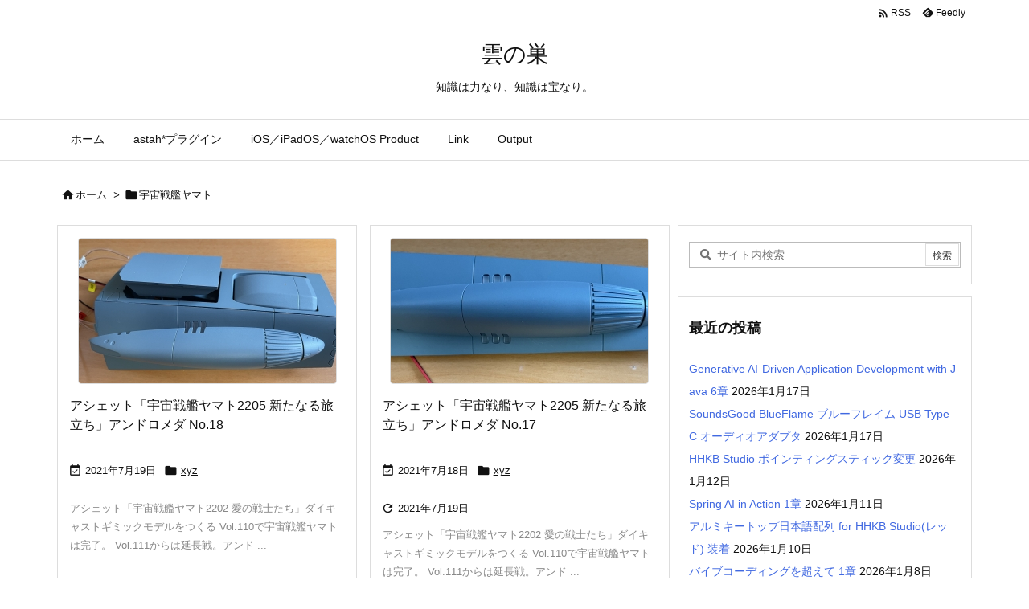

--- FILE ---
content_type: text/html; charset=UTF-8
request_url: https://kumonosu.cloudsquare.jp/tag/%E5%AE%87%E5%AE%99%E6%88%A6%E8%89%A6%E3%83%A4%E3%83%9E%E3%83%88/page/6/
body_size: 92258
content:
<!DOCTYPE html>
<html lang="ja" itemscope itemtype="https://schema.org/WebPage">
<head prefix="og: http://ogp.me/ns# article: http://ogp.me/ns/article# fb: http://ogp.me/ns/fb#">
<meta charset="UTF-8" />
<meta http-equiv="X-UA-Compatible" content="IE=edge" />
<meta http-equiv="Content-Security-Policy" content="upgrade-insecure-requests" />
<meta name="viewport" content="width=device-width, initial-scale=1, user-scalable=yes" />
<meta name="robots" content="noindex,follow" />
<title>宇宙戦艦ヤマト | ページ 6 | 雲の巣</title>
<meta name='robots' content='max-image-preview:large' />
<link rel='dns-prefetch' href='//ajax.googleapis.com' />
<link rel='preconnect' href='//fonts.googleapis.com' crossorigin />
<link rel="preload" as="style" type="text/css" href="https://kumonosu.cloudsquare.jp/wordpress/wp-content/themes/luxeritas/style.async.min.css?v=1753839862" />
<link rel="preload" as="font" type="font/woff2" href="https://kumonosu.cloudsquare.jp/wordpress/wp-content/themes/luxeritas/fonts/icomoon/fonts/icomoon.woff2" crossorigin />
<!-- Global site tag (gtag.js) - Google Analytics -->
<script async src="https://www.googletagmanager.com/gtag/js?id=UA-1702465-12"></script>
<script>  window.dataLayer = window.dataLayer || [];
  function gtag(){dataLayer.push(arguments);}
  gtag('js', new Date());
  gtag('config', 'UA-1702465-12');</script>
<link rel="canonical" href="https://kumonosu.cloudsquare.jp/tag/%e5%ae%87%e5%ae%99%e6%88%a6%e8%89%a6%e3%83%a4%e3%83%9e%e3%83%88/page/6/" />
<link rel="next" href="https://kumonosu.cloudsquare.jp/tag/%E5%AE%87%E5%AE%99%E6%88%A6%E8%89%A6%E3%83%A4%E3%83%9E%E3%83%88/page/7/" />
<link rel="prev" href="https://kumonosu.cloudsquare.jp/tag/%E5%AE%87%E5%AE%99%E6%88%A6%E8%89%A6%E3%83%A4%E3%83%9E%E3%83%88/page/5/" />
<link rel="pingback" href="https://kumonosu.cloudsquare.jp/wordpress/xmlrpc.php" />
<link rel="alternate" type="application/rss+xml" title="雲の巣 RSS Feed" href="https://kumonosu.cloudsquare.jp/feed/" />
<link rel="alternate" type="application/atom+xml" title="雲の巣 Atom Feed" href="https://kumonosu.cloudsquare.jp/feed/atom/" />
<meta name="description" content="雲の巣 | 宇宙戦艦ヤマト Tag | NO:6" />
<meta name="theme-color" content="#4285f4">
<meta name="format-detection" content="telephone=no">
<meta name="referrer" content="no-referrer-when-downgrade" />
<meta property="og:type" content="website" />
<meta property="og:url" content="https://kumonosu.cloudsquare.jp/" />
<meta property="og:title" content="宇宙戦艦ヤマト | ページ 6 | 雲の巣" />
<meta property="og:description" content="雲の巣 | 宇宙戦艦ヤマト Tag | NO:6" />
<meta property="og:image" content="https://kumonosu.cloudsquare.jp/wordpress/wp-content/uploads/2019/01/cropped-kumonosu_512x512.png" />
<meta property="og:image:width" content="512" />
<meta property="og:image:height" content="512" />
<meta property="og:site_name" content="雲の巣" />
<meta property="og:locale" content="ja_JP" />
<meta name="twitter:card" content="summary" />
<meta name="twitter:domain" content="kumonosu.cloudsquare.jp" />
<style id='wp-img-auto-sizes-contain-inline-css'>
img:is([sizes=auto i],[sizes^="auto," i]){contain-intrinsic-size:3000px 1500px}
/*# sourceURL=wp-img-auto-sizes-contain-inline-css */</style>
<style id='global-styles-inline-css' type='text/css'>
:root{--wp--preset--aspect-ratio--square: 1;--wp--preset--aspect-ratio--4-3: 4/3;--wp--preset--aspect-ratio--3-4: 3/4;--wp--preset--aspect-ratio--3-2: 3/2;--wp--preset--aspect-ratio--2-3: 2/3;--wp--preset--aspect-ratio--16-9: 16/9;--wp--preset--aspect-ratio--9-16: 9/16;--wp--preset--color--black: #000000;--wp--preset--color--cyan-bluish-gray: #abb8c3;--wp--preset--color--white: #ffffff;--wp--preset--color--pale-pink: #f78da7;--wp--preset--color--vivid-red: #cf2e2e;--wp--preset--color--luminous-vivid-orange: #ff6900;--wp--preset--color--luminous-vivid-amber: #fcb900;--wp--preset--color--light-green-cyan: #7bdcb5;--wp--preset--color--vivid-green-cyan: #00d084;--wp--preset--color--pale-cyan-blue: #8ed1fc;--wp--preset--color--vivid-cyan-blue: #0693e3;--wp--preset--color--vivid-purple: #9b51e0;--wp--preset--gradient--vivid-cyan-blue-to-vivid-purple: linear-gradient(135deg,rgb(6,147,227) 0%,rgb(155,81,224) 100%);--wp--preset--gradient--light-green-cyan-to-vivid-green-cyan: linear-gradient(135deg,rgb(122,220,180) 0%,rgb(0,208,130) 100%);--wp--preset--gradient--luminous-vivid-amber-to-luminous-vivid-orange: linear-gradient(135deg,rgb(252,185,0) 0%,rgb(255,105,0) 100%);--wp--preset--gradient--luminous-vivid-orange-to-vivid-red: linear-gradient(135deg,rgb(255,105,0) 0%,rgb(207,46,46) 100%);--wp--preset--gradient--very-light-gray-to-cyan-bluish-gray: linear-gradient(135deg,rgb(238,238,238) 0%,rgb(169,184,195) 100%);--wp--preset--gradient--cool-to-warm-spectrum: linear-gradient(135deg,rgb(74,234,220) 0%,rgb(151,120,209) 20%,rgb(207,42,186) 40%,rgb(238,44,130) 60%,rgb(251,105,98) 80%,rgb(254,248,76) 100%);--wp--preset--gradient--blush-light-purple: linear-gradient(135deg,rgb(255,206,236) 0%,rgb(152,150,240) 100%);--wp--preset--gradient--blush-bordeaux: linear-gradient(135deg,rgb(254,205,165) 0%,rgb(254,45,45) 50%,rgb(107,0,62) 100%);--wp--preset--gradient--luminous-dusk: linear-gradient(135deg,rgb(255,203,112) 0%,rgb(199,81,192) 50%,rgb(65,88,208) 100%);--wp--preset--gradient--pale-ocean: linear-gradient(135deg,rgb(255,245,203) 0%,rgb(182,227,212) 50%,rgb(51,167,181) 100%);--wp--preset--gradient--electric-grass: linear-gradient(135deg,rgb(202,248,128) 0%,rgb(113,206,126) 100%);--wp--preset--gradient--midnight: linear-gradient(135deg,rgb(2,3,129) 0%,rgb(40,116,252) 100%);--wp--preset--font-size--small: 13px;--wp--preset--font-size--medium: 20px;--wp--preset--font-size--large: 36px;--wp--preset--font-size--x-large: 42px;--wp--preset--spacing--20: 0.44rem;--wp--preset--spacing--30: 0.67rem;--wp--preset--spacing--40: 1rem;--wp--preset--spacing--50: 1.5rem;--wp--preset--spacing--60: 2.25rem;--wp--preset--spacing--70: 3.38rem;--wp--preset--spacing--80: 5.06rem;--wp--preset--shadow--natural: 6px 6px 9px rgba(0, 0, 0, 0.2);--wp--preset--shadow--deep: 12px 12px 50px rgba(0, 0, 0, 0.4);--wp--preset--shadow--sharp: 6px 6px 0px rgba(0, 0, 0, 0.2);--wp--preset--shadow--outlined: 6px 6px 0px -3px rgb(255, 255, 255), 6px 6px rgb(0, 0, 0);--wp--preset--shadow--crisp: 6px 6px 0px rgb(0, 0, 0);}:where(.is-layout-flex){gap: 0.5em;}:where(.is-layout-grid){gap: 0.5em;}body .is-layout-flex{display: flex;}.is-layout-flex{flex-wrap: wrap;align-items: center;}.is-layout-flex > :is(*, div){margin: 0;}body .is-layout-grid{display: grid;}.is-layout-grid > :is(*, div){margin: 0;}:where(.wp-block-columns.is-layout-flex){gap: 2em;}:where(.wp-block-columns.is-layout-grid){gap: 2em;}:where(.wp-block-post-template.is-layout-flex){gap: 1.25em;}:where(.wp-block-post-template.is-layout-grid){gap: 1.25em;}.has-black-color{color: var(--wp--preset--color--black) !important;}.has-cyan-bluish-gray-color{color: var(--wp--preset--color--cyan-bluish-gray) !important;}.has-white-color{color: var(--wp--preset--color--white) !important;}.has-pale-pink-color{color: var(--wp--preset--color--pale-pink) !important;}.has-vivid-red-color{color: var(--wp--preset--color--vivid-red) !important;}.has-luminous-vivid-orange-color{color: var(--wp--preset--color--luminous-vivid-orange) !important;}.has-luminous-vivid-amber-color{color: var(--wp--preset--color--luminous-vivid-amber) !important;}.has-light-green-cyan-color{color: var(--wp--preset--color--light-green-cyan) !important;}.has-vivid-green-cyan-color{color: var(--wp--preset--color--vivid-green-cyan) !important;}.has-pale-cyan-blue-color{color: var(--wp--preset--color--pale-cyan-blue) !important;}.has-vivid-cyan-blue-color{color: var(--wp--preset--color--vivid-cyan-blue) !important;}.has-vivid-purple-color{color: var(--wp--preset--color--vivid-purple) !important;}.has-black-background-color{background-color: var(--wp--preset--color--black) !important;}.has-cyan-bluish-gray-background-color{background-color: var(--wp--preset--color--cyan-bluish-gray) !important;}.has-white-background-color{background-color: var(--wp--preset--color--white) !important;}.has-pale-pink-background-color{background-color: var(--wp--preset--color--pale-pink) !important;}.has-vivid-red-background-color{background-color: var(--wp--preset--color--vivid-red) !important;}.has-luminous-vivid-orange-background-color{background-color: var(--wp--preset--color--luminous-vivid-orange) !important;}.has-luminous-vivid-amber-background-color{background-color: var(--wp--preset--color--luminous-vivid-amber) !important;}.has-light-green-cyan-background-color{background-color: var(--wp--preset--color--light-green-cyan) !important;}.has-vivid-green-cyan-background-color{background-color: var(--wp--preset--color--vivid-green-cyan) !important;}.has-pale-cyan-blue-background-color{background-color: var(--wp--preset--color--pale-cyan-blue) !important;}.has-vivid-cyan-blue-background-color{background-color: var(--wp--preset--color--vivid-cyan-blue) !important;}.has-vivid-purple-background-color{background-color: var(--wp--preset--color--vivid-purple) !important;}.has-black-border-color{border-color: var(--wp--preset--color--black) !important;}.has-cyan-bluish-gray-border-color{border-color: var(--wp--preset--color--cyan-bluish-gray) !important;}.has-white-border-color{border-color: var(--wp--preset--color--white) !important;}.has-pale-pink-border-color{border-color: var(--wp--preset--color--pale-pink) !important;}.has-vivid-red-border-color{border-color: var(--wp--preset--color--vivid-red) !important;}.has-luminous-vivid-orange-border-color{border-color: var(--wp--preset--color--luminous-vivid-orange) !important;}.has-luminous-vivid-amber-border-color{border-color: var(--wp--preset--color--luminous-vivid-amber) !important;}.has-light-green-cyan-border-color{border-color: var(--wp--preset--color--light-green-cyan) !important;}.has-vivid-green-cyan-border-color{border-color: var(--wp--preset--color--vivid-green-cyan) !important;}.has-pale-cyan-blue-border-color{border-color: var(--wp--preset--color--pale-cyan-blue) !important;}.has-vivid-cyan-blue-border-color{border-color: var(--wp--preset--color--vivid-cyan-blue) !important;}.has-vivid-purple-border-color{border-color: var(--wp--preset--color--vivid-purple) !important;}.has-vivid-cyan-blue-to-vivid-purple-gradient-background{background: var(--wp--preset--gradient--vivid-cyan-blue-to-vivid-purple) !important;}.has-light-green-cyan-to-vivid-green-cyan-gradient-background{background: var(--wp--preset--gradient--light-green-cyan-to-vivid-green-cyan) !important;}.has-luminous-vivid-amber-to-luminous-vivid-orange-gradient-background{background: var(--wp--preset--gradient--luminous-vivid-amber-to-luminous-vivid-orange) !important;}.has-luminous-vivid-orange-to-vivid-red-gradient-background{background: var(--wp--preset--gradient--luminous-vivid-orange-to-vivid-red) !important;}.has-very-light-gray-to-cyan-bluish-gray-gradient-background{background: var(--wp--preset--gradient--very-light-gray-to-cyan-bluish-gray) !important;}.has-cool-to-warm-spectrum-gradient-background{background: var(--wp--preset--gradient--cool-to-warm-spectrum) !important;}.has-blush-light-purple-gradient-background{background: var(--wp--preset--gradient--blush-light-purple) !important;}.has-blush-bordeaux-gradient-background{background: var(--wp--preset--gradient--blush-bordeaux) !important;}.has-luminous-dusk-gradient-background{background: var(--wp--preset--gradient--luminous-dusk) !important;}.has-pale-ocean-gradient-background{background: var(--wp--preset--gradient--pale-ocean) !important;}.has-electric-grass-gradient-background{background: var(--wp--preset--gradient--electric-grass) !important;}.has-midnight-gradient-background{background: var(--wp--preset--gradient--midnight) !important;}.has-small-font-size{font-size: var(--wp--preset--font-size--small) !important;}.has-medium-font-size{font-size: var(--wp--preset--font-size--medium) !important;}.has-large-font-size{font-size: var(--wp--preset--font-size--large) !important;}.has-x-large-font-size{font-size: var(--wp--preset--font-size--x-large) !important;}
/*# sourceURL=global-styles-inline-css */
</style>

<style id='classic-theme-styles-inline-css'>
/*! This file is auto-generated */
.wp-block-button__link{color:#fff;background-color:#32373c;border-radius:9999px;box-shadow:none;text-decoration:none;padding:calc(.667em + 2px) calc(1.333em + 2px);font-size:1.125em}.wp-block-file__button{background:#32373c;color:#fff;text-decoration:none}
/*# sourceURL=/wp-includes/css/classic-themes.min.css */</style>
<style id='luxech-inline-css'>
/*! Luxeritas WordPress Theme 3.24.0 - (C) 2015 Thought is free. */*,*:before,*:after{box-sizing:border-box}@-ms-viewport{width:device-width}a:not([href]):not([tabindex]),a:not([href]):not([tabindex]):hover,a:not([href]):not([tabindex]):focus{color:inherit;text-decoration:none}a:not([href]):not([tabindex]):focus{outline:0}h1{font-size:2em;margin:.67em 0}small{font-size:80%}img{border-style:none;vertical-align:middle}hr{box-sizing:content-box;height:0;overflow:visible;margin-top:1rem;margin-bottom:1rem;border:0}pre{margin-top:0;margin-bottom:1rem;overflow:auto;-ms-overflow-style:scrollbar}code,pre{font-family:monospace,monospace;font-size:1em}ul ul,ol ul,ul ol,ol ol{margin-bottom:0}p{margin-top:0;margin-bottom:1rem}button{border-radius:0}input,button,select,optgroup,textarea{margin:0;font-family:inherit;font-size:inherit;line-height:inherit}button,input{overflow:visible}button,select{text-transform:none}button,[type=button],[type=reset],[type=submit]{-webkit-appearance:button}button:not(:disabled),[type=button]:not(:disabled),[type=reset]:not(:disabled),[type=submit]:not(:disabled){cursor:pointer}::-moz-focus-inner{padding:0;border-style:none}::-webkit-inner-spin-button{height:auto}::-webkit-search-decoration{-webkit-appearance:none}label{display:inline-block;margin-bottom:.5rem}h1,h2,h3,h4,h5,h6{margin-top:0;margin-bottom:.5rem;font-family:inherit;font-weight:500;line-height:1.2;color:inherit}.container{width:100%;margin-right:auto;margin-left:auto}@media (min-width:768px){.container{max-width:720px}}@media (min-width:992px){.container{max-width:960px}}@media (min-width:1200px){.container{max-width:1140px}}.row{display:flex;flex-wrap:wrap}div[class^=col-]{flex:0 0 auto;position:relative;width:100%;min-height:1px;padding-right:15px;padding-left:15px}.col-12{max-width:100%}.col-6{max-width:50%}.col-4{max-width:33.333333%}.clearfix:after{display:block;clear:both;content:""}.pagination{display:flex;padding-left:0;list-style:none;border-radius:.25rem}table{border-collapse:collapse}caption{padding-top:.75rem;padding-bottom:.75rem;color:#6c757d;text-align:left;caption-side:bottom}th{text-align:left}body .material-icons,body .material-icons-outlined{font-size:inherit;font-feature-settings:'liga';-moz-osx-font-smoothing:grayscale;text-rendering:optimizeLegibility;transform:scale(1.3,1.3);transform-origin:top;margin-top:-.16em}.material-icons.flip-h{transform:scale(-1.3,1.3)}.material-icons.rotate{transform:rotate(180deg) translate(0,-1.3em) scale(1.3,1.3)}.material-icons.pull-left{float:left;margin-right:.3em}.material-icons.pull-right{float:right;margin-left:.3em}@font-face{font-family:'icomoon';src:url('/wordpress/wp-content/themes/luxeritas/fonts/icomoon/fonts/icomoon.eot');src:url('/wordpress/wp-content/themes/luxeritas/fonts/icomoon/fonts/icomoon.eot') format('embedded-opentype'),url('/wordpress/wp-content/themes/luxeritas/fonts/icomoon/fonts/icomoon.woff2') format('woff2'),url('/wordpress/wp-content/themes/luxeritas/fonts/icomoon/fonts/icomoon.woff') format('woff'),url('/wordpress/wp-content/themes/luxeritas/fonts/icomoon/fonts/icomoon.ttf') format('truetype'),url('/wordpress/wp-content/themes/luxeritas/fonts/icomoon/fonts/icomoon.svg') format('svg');font-weight:400;font-style:normal;font-display:swap}[class^=ico-],[class*=" ico-"]{font-family:'icomoon';display:inline-block;font-style:normal;font-weight:400;font-variant:normal;text-transform:none;text-rendering:auto;line-height:1;-webkit-font-smoothing:antialiased;-moz-osx-font-smoothing:grayscale}.ico-speech-bubble:before{content:"\e903"}.ico-external-link-alt:before{content:"\f35d"}.ico-external-link-square-alt:before{content:"\f360"}.ico-line:before{content:"\e700"}.ico-feedly:before{content:"\e600"}.ico-plus-square:before{content:"\f0fe"}.ico-minus-square:before{content:"\f146"}.ico-caret-square-down:before{content:"\f150"}.ico-search:before{content:"\f002"}.ico-link:before{content:"\f0c1"}.ico-caret-right:before{content:"\f0da"}.ico-spinner:before{content:"\f110"}.ico-comment:before{content:"\e900"}.ico-comments:before{content:"\e901"}.ico-chevron-up:before{content:"\f077"}.ico-chevron-down:before{content:"\f078"}.ico-twitter:before{content:"\f099"}.ico-x-twitter:before{content:"\e902"}.ico-facebook:before{content:"\f09a"}.ico-linkedin:before{content:"\f0e1"}.ico-angle-double-right:before{content:"\f101"}.ico-chevron-circle-left:before{content:"\f137"}.ico-chevron-circle-right:before{content:"\f138"}.ico-youtube-play:before{content:"\f16a"}.ico-instagram:before{content:"\f16d"}.ico-pinterest-p:before{content:"\f231"}.ico-get-pocket:before{content:"\f265"}.ico-spin{animation:ico-spin 2s infinite linear}@keyframes ico-spin{0%{transform:rotate(0)}100%{transform:rotate(360deg)}}*{margin:0;padding:0}a:hover,.term img,a:hover,.term img:hover{transition:opacity .3s,transform .5s}a:hover img{opacity:.8}hr{border-top:1px dotted #999}img,video,object,canvas{max-width:100%;height:auto;box-sizing:content-box}.no-js img.lazy{display:none!important}pre,ul,ol{margin:1.6em 0}ul ul,ol ol,ul ol,ol ul{margin:0 .6em 0}pre{margin-bottom:30px}blockquote,.wp-block-quote{display:block;position:relative;overflow:hidden;overflow-wrap:anywhere;margin:1.6em 5px;padding:25px;font-size:1.4rem;background:#fdfdfd;border:0;border-radius:6px;box-shadow:0 5px 5px 0 rgba(18,63,82,.035),0 0 0 1px rgba(176,181,193,.2)}blockquote:after{content:"\275b\275b";display:block;position:absolute;font-family:Arial,sans-serif;font-size:200px;line-height:1em;left:-25px;top:-15px;opacity:.04}blockquote cite,.wp-block-quote cite{display:block;text-align:right;font-family:serif;font-size:.9em;font-style:oblique}.wp-block-quote:not(.is-large):not(.is-style-large){border:0}blockquote ol:first-child,blockquote p:first-child,blockquote ul:first-child{margin-top:5px}blockquote ol:last-child,blockquote p:last-child,blockquote ul:last-child{margin-bottom:5px}[type=submit],[type=text],[type=email],.reply a{display:inline;line-height:1;vertical-align:middle;padding:12px 12px 11px;max-width:100%}.reply a,[type=submit],.widget_categories select,.widget_archive select{color:#333;font-weight:400;background:#fff;border:1px solid #ddd}option,textarea,[type=text],[type=email],[type=search]{color:inherit;background:#fff;border:1px solid #ddd}[type=search]{-webkit-appearance:none;outline-offset:-2px;line-height:1;border-radius:0}textarea{overflow:auto;resize:vertical;padding:8px;max-width:100%}button{appearance:none;outline:0;border:0}.cboth{clear:both}.bold{font-weight:700}.wp-caption{margin-bottom:1.6em;max-width:100%}.wp-caption img[class*=wp-image-]{display:block;margin:0}.post .wp-caption-text,.post .wp-caption-dd{font-size:1.2rem;line-height:1.5;margin:0;padding:.5em 0}.sticky .posted-on{display:none}.bypostauthor>article .fn:after{content:"";position:relative}.screen-reader-text{clip:rect(1px,1px,1px,1px);height:1px;overflow:hidden;position:absolute !important;width:1px}strong{font-weight:700}em{font-style:italic}.alignleft{display:inline;float:left}.alignright{display:inline;float:right}.aligncenter{display:block;margin-right:auto;margin-left:auto}.post .alignfull{margin-left:-68px;margin-right:-68px}figure.alignwide>img,figure.alignfull>img{min-width:100%}blockquote.alignleft,.wp-caption.alignleft,.post img.alignleft{margin:.4em 1.6em 1.6em 0}blockquote.alignright,.wp-caption.alignright,.post img.alignright{margin:.4em 0 1.6em 1.6em}blockquote.aligncenter,.wp-caption.aligncenter,.post img.aligncenter{clear:both;margin-top:.4em;margin-bottom:1.6em}.wp-caption.alignleft,.wp-caption.alignright,.wp-caption.aligncenter{margin-bottom:1.2em}img[class*=wp-image-],img[class*=attachment-]{max-width:100%;height:auto}.gallery-item{display:inline-block;text-align:left;vertical-align:top;margin:0 0 1.5em;padding:0 1em 0 0;width:50%}.gallery-columns-1 .gallery-item{width:100%}.gallery-columns-2 .gallery-item{max-width:50%}@media screen and (min-width:30em){.gallery-item{max-width:25%}.gallery-columns-1 .gallery-item{max-width:100%}.gallery-columns-2 .gallery-item{max-width:50%}.gallery-columns-3 .gallery-item{max-width:33.33%}.gallery-columns-4 .gallery-item{max-width:25%}}.gallery-caption{display:block;font-size:1.2rem;line-height:1.5;padding:.5em 0}.wp-block-image{margin:1.6em 0}figure.wp-block-image{display:inline-block}.post ul.blocks-gallery-grid{padding:0}#head-in{padding-top:28px;background:#fff}.band{position:absolute;top:0;left:0;right:0}div[id*=head-band]{margin:auto;height:34px;line-height:34px;overflow:hidden;background:#fff;border-bottom:1px solid #ddd}.band-menu{position:relative;margin:auto}.band-menu ul{font-size:1px;margin:0 -5px 0 0;position:absolute;right:10px;list-style:none}.band-menu li{display:inline-block;vertical-align:middle;font-size:1.2rem;margin:0 3px;line-height:1}.band-menu li a{color:#111;text-decoration:none}.band-menu li a:hover{color:#09f}.band-menu .menu-item a:before{display:inline;margin:5px;line-height:1;font-family:"icomoon";content:"\f0da"}div[id*=head-band] .snsf{display:block;min-width:28px;height:20px;margin:-2px -6px 0 0;text-align:center}div[id*=head-band] .snsf a{display:block;height:100%;width:100%;text-decoration:none;letter-spacing:0;font-family:Verdana,Arial,Helvetica,Roboto;padding:4px;border-radius:2px}#sitename{display:inline-block;max-width:100%;margin:0 0 12px;font-size:2.8rem;line-height:1.4}#sitename a{color:inherit;text-decoration:none}.desc{line-height:1.4}.info{padding:20px 10px;overflow:hidden}.logo,.logo-up{position:relative;margin:15px auto -10px auto;text-align:center}.logo-up{margin:15px auto 0 auto}#header .head-cover{position:relative;margin:auto}#header #gnavi,#foot-in,.foot-nav{margin:auto}#nav{margin:0;padding:0;border-top:1px solid #ddd;border-bottom:1px solid #ddd;position:relative;z-index:20}#nav,#gnavi ul.gu,#gnavi li.gl>a,.mobile-nav{color:#111;background:#fff}#gnavi .mobile-nav{display:none}#gnavi .nav-menu{display:block}#gnavi ul.gu{margin:0}#gnavi li.gl{float:left;position:relative;list-style-type:none;text-indent:0;white-space:nowrap}#gnavi li.gl>a{display:block;text-decoration:none;text-align:center;height:100%}#gnavi li ul.gu{display:none}@media (min-width:992px){#gnavi ul.gu{display:flex;flex-wrap:wrap}#gnavi li.gl{flex:0 0 auto;min-width:1px;background:#09f}#gnavi .gc>ul>li.gl{background:0 0}#gnavi li.gl>a>.gim{display:block;height:100%}#gnavi .gc>ul>li>a>.gim{transition:.4s;border-bottom:0;padding:16px 18px}#gnavi li.gl>ul{display:none;margin:0;border:1px solid #ddd;border-bottom:0;background:0 0;position:absolute;top:100%;z-index:1}#gnavi li li.gl{width:100%;min-width:160px}#gnavi li li.gl a>.gim{border-bottom:1px solid #ddd;font-size:1.3rem;padding:10px 15px;width:100%;text-align:left}#gnavi li li.gl>ul{padding:0;border-top:1px solid #ddd;overflow:hidden;top:-1px;left:100%}#gnavi li.gl:hover>a,#gnavi li.gl:hover>a>.gim,div.mobile-nav:hover,ul.mobile-nav li:hover{color:#fff;background:#09f}#gnavi li[class*=current]>a{background:none repeat scroll 0 0 #000;color:#fff}#gnavi ul ul>li[class*=children]>a>.gim:after{font-family:"icomoon";content:"\f0da";position:absolute;right:6px;top:0;bottom:0;margin:auto;height:1.3rem}}@media (max-width:991px){.mobile-nav p{letter-spacing:0;font-size:1.1rem;line-height:1;margin:6px 0 0}.mobile-nav li{white-space:nowrap;text-align:center;padding:8px 10px;border:0;list-style:none;cursor:pointer}.mobile-nav li:hover{opacity:.6}.mobile-nav li i,.mobile-nav li svg{font-size:1.8rem;font-style:normal}#gnavi ul.gu{display:none;border:0;border-bottom:solid 1px #ddd}#gnavi li.gl{display:block;float:none;width:100%;padding-left:0;text-align:left;line-height:2.3;border-top:1px solid #ddd;list-style:disc inside}#gnavi li.gl:hover>a>.gim{background:0 0}}#primary{border:1px solid transparent}#section,.grid{margin:0 10px 20px 0}.grid{padding:45px 68px;background:#fff;border:1px solid #ddd}#breadcrumb{margin:20px 0 15px;padding:8px;line-height:2}#breadcrumb,#breadcrumb a{color:#111;text-decoration:none;word-break:normal}#breadcrumb a:hover{text-decoration:underline}#breadcrumb h1,#breadcrumb li{display:inline;list-style-type:none;font-size:1.3rem}#breadcrumb i,#breadcrumb svg{margin-right:3px}#breadcrumb i.arrow{margin:0 8px}.term{margin-right:10px}.term img{float:left;max-width:40%;height:auto;margin-bottom:15px;background:inherit;border:1px solid #ddd;border-radius:4px;box-shadow:0 0 2px 1px rgba(255,255,255,1) inset}.term img:hover{border-color:#06c}#related .term img{padding:1px;width:100px;height:100px}.read-more-link,.read-more-link i,.read-more-link svg{text-decoration:underline}#list a{word-break:normal}#list .toc{margin:0 0 25px}#list .excerpt{margin:0 0 12px;line-height:1.8}.exsp{display:inline}#list .read-more{clear:both;line-height:1;margin:35px 0 30px;text-align:right}#list .read-more{margin:0}@media (max-width:575px){.read-more-link{color:inherit;background:#fafafa;border:1px solid #aaa}.read-more-link:hover{color:#dc143c;background:#f0f0f0;text-decoration:none}}.meta,.post .meta{margin:0;font-size:1.4rem;color:#111;margin-bottom:35px;vertical-align:middle;padding:16px 0}.meta a{display:inline-block;color:#111;text-decoration:underline}.meta i{margin-right:6px}.meta span{margin:0 12px 0 0}.meta span.break{margin:0 8px 0 4px}.meta span.first-item{margin:0;white-space:nowrap}.meta-box{margin:30px 10px}.toc .meta-u,.post .meta-u{background:0 0;border:0;margin:0 0 10px;padding:0}.post .meta-u{overflow:hidden;text-align:right}#paging{margin:auto;text-align:center}#paging ul{padding:0}#paging i{font-weight:700}#paging .not-allow i{font-weight:400;opacity:.3}.pagination{display:flex;justify-content:center;margin:0}.pagination li{flex:1 1 42px;max-width:42px;min-width:27px;float:left}.pagination>li>a,.pagination>li>span{display:inline-block;text-decoration:none;width:100%;padding:6px 0;color:inherit;background:#fff;border:1px solid #ddd;border-right:0}.pagination>li:last-child>a,.pagination>li:last-child>span,.pagination>.not-allow:first-child>span:hover{border-right:1px solid #ddd}.pagination>.active>span,.pagination .current,.pagination>li>a:hover{color:#fff;background:#dc143c}.pagination>.active>span:hover,.pagination>.not-allow>span:hover{cursor:text}.post #paging{margin:20px 0 40px}.post{font-size:1.6rem;line-height:1.9}.post p{margin:1.3em 0}.post a{text-decoration:underline}.post h2,.post h3,.post h4,.post h5,.post h6{line-height:1.4;margin-top:35px;margin-bottom:30px}.post h1:first-child{margin-top:0}.post h2{border-left:8px solid #999;font-size:2.4rem;margin-top:50px;padding:8px 20px}.post h3{font-size:2.2rem;padding:2px 15px;margin-top:50px;margin-left:5px;border-left:2px #999 solid}.post h4{font-size:1.8rem;padding:0 12px;border:0;border-left:solid 12px #999}.post h2:first-child,.post h3:first-child{margin-top:30px}.post table{margin-bottom:30px}.post td,.post th{padding:8px 10px;border:1px solid #ddd}.post th{text-align:center;background:#f5f5f5}.post ul,.post ol{padding:0 0 0 30px}.post .vcard{text-align:right}.post .vcard i,.post .vcard svg{margin-right:8px}.entry-title,#front-page-title{font-size:2.8rem;line-height:1.5;background:0 0;border:none;margin:0 0 10px;padding:0}.entry-title a{color:inherit;text-decoration:none}.entry-title a:hover{color:#dc143c}#sns-tops{margin:-25px 0 45px}#sns-bottoms{margin:16px 0 0}#bottom-area #sns-bottoms{margin-bottom:0}.sns-msg h2{display:inline-block;margin:0 0 0 5px;padding:0 8px;line-height:1;font-size:1.6rem;background:0 0;border:none;border-bottom:5px solid #ccc}#pnavi{clear:both;padding:0;border:1px solid #ddd;background:#fff;height:auto;overflow:hidden}#pnavi .next,#pnavi .prev{position:relative}#pnavi .next{text-align:right;border-bottom:1px solid #ddd}#pnavi i,#pnavi svg{font-size:2.2rem}#pnavi .next-arrow,#pnavi .prev-arrow{font-size:1.6rem;position:absolute;top:10px}#pnavi .next-arrow *,#pnavi .prev-arrow *{vertical-align:middle}#pnavi .next-arrow{left:20px}#pnavi .prev-arrow{right:20px}#pnavi .ntitle,#pnavi .ptitle{margin-top:32px}#pnavi img{height:100px;width:100px;border:1px solid #ddd;border-radius:8px}#pnavi a{display:block;padding:15px 30px;overflow:hidden;text-decoration:none;color:#666;min-height:132px}#pnavi a:hover{color:#dc143c}#pnavi a>img,#pnavi a:hover>img{transition:opacity .4s,transform .4s}#pnavi a:hover>img{border-color:#337ab7}#pnavi .block-span{display:block;margin-top:35px}#pnavi .next img,#pnavi .no-img-next i,#pnavi .no-img-next svg{float:right;margin:0 0 0 10px}#pnavi .prev img,#pnavi .no-img-prev i,#pnavi .no-img-prev svg{float:left;margin:0 10px 0 0}#pnavi i.navi-home,#pnavi svg.navi-home,#pnavi .no-img-next i,#pnavi .no-img-next svg,#pnavi .no-img-prev i,#pnavi .no-img-prev svg{font-size:7.6rem;padding:5px 0}@media (min-width:1200px),(min-width:540px) and (max-width:991px){#pnavi .next,#pnavi .prev,#pnavi .next a,#pnavi .prev a{padding-bottom:32767px;margin-bottom:-32752px}#pnavi .next,#pnavi .prev{margin-bottom:-32767px;width:50%}#pnavi .next{float:right;border-left:1px solid #ddd}}.related,.discussion,.tb{font-size:2.4rem;line-height:2;margin:0 0 15px}.related i,.related svg,.discussion i,.discussion svg,.tb i,.tb svg{margin-right:10px}#related{padding:0}#related .term img{float:left;margin:8px 10px 8px 0}#related h3{font-size:1.6rem;font-weight:700;padding:0;margin:10px 0 10px 10px;border:none}#related h3 a{color:inherit;text-decoration:none;line-height:1.6}#related h3 a:hover{color:#09f}#related .toc{padding:10px 0;border-top:1px dotted #ccc}#related .toc:first-child{border-top:none}#related .excerpt p{display:inline;opacity:.7;font-size:1.3rem}#comments h3{font-size:1.6rem;border:none;padding:10px 0;margin-bottom:10px}#comments h3 i,#comments h3 svg{font-size:2.2rem;margin-right:10px}.comments-list,.comments-list li{border-bottom:1px solid #ddd}.comments-list li{margin-bottom:20px}.comments-list .comment-body{padding-bottom:20px}.comments-list li:last-child{margin-bottom:0;padding-bottom:0;border:none}#comments p{font-size:1.4rem;margin:20px 0}#comments label{display:block}.comment-author.vcard .avatar{display:block;float:left;margin:0 10px 20px 0}.comment-meta{margin-bottom:40px}.comment-meta:after{content:" ";clear:both}.fn{line-height:1.6;font-size:1.5rem}.says{margin-left:10px}.commentmetadata{font-size:1.4rem;height:15px;padding:10px 10px 10px 0}.reply a{display:block;text-decoration:none;text-align:center;width:65px;margin:0 0 0 auto}.comments-list{padding-left:0;list-style-type:none}.comments-list li.depth-1>ul.children{padding-left:30px}.comments-list li{list-style-type:none}#comments .no-comments{margin:0 0 20px;padding:10px 20px 30px;border-bottom:1px solid #ddd}#c-paging{text-align:center;padding:0 0 20px;border-bottom:1px solid #ccc}#commentform p{margin:0 0 20px}#respond{font-size:1.6rem}#commentform .tags{padding:10px;font-size:1.3rem}#commentform-author{display:flex;flex-wrap:wrap}.comment-form-author{flex:0 1 35%;padding-right:10px}.comment-form-email{flex:1 0 64%}#commentform,#comments textarea,[type^=text],[class^=comment-form-]{margin:0;width:100%}#comments .comment-form-cookies-consent{display:table}#comments .comment-form-cookies-consent *{display:table-cell;margin:0 5px 0 0;width:auto;vertical-align:middle}#comments .form-submit{margin:0}#comments .comments-list .form-submit{margin-bottom:40px}#comments [type=submit]{color:#fff;background:#666;padding:18px 18px 17px;cursor:pointer}#comments [type=submit]:hover{background:#dc143c}#trackback input{width:100%;margin:0 0 10px}#list-title{margin:0 0 40px;font-size:2.8rem;font-weight:400}#section .grid #list-title{margin:0}div[id*=side-],#col3{padding:20px 0;border:1px solid #ddd;background:#fff}#side .widget,#col3 .widget{overflow-wrap:anywhere;margin:0 6px;padding:20px 7px;border:1px solid transparent}#side ul,#col3 ul{margin-bottom:0}#side ul li,#col3 ul li{list-style-type:none;line-height:2;margin:0;padding:0}#side ul li li,#col3 ul li li{margin-left:16px}#side h3,#col3 h3,#side h4,#col3 h4{font-size:1.8rem;font-weight:700;color:#111;margin:4px 0 20px;padding:4px 0}.search-field{border:1px solid #bbb}#wp-calendar,.wp-calendar-nav{background:#fff}#wp-calendar caption{color:inherit;background:#fff}#wp-calendar #today{background:#ffec67}#wp-calendar .pad{background:#fff9f9}#footer{clear:both;background:#fff;border-top:1px solid #ddd;z-index:10}.row{margin:0}#foot-in{padding:25px 0}#foot-in a,#footer-menu,.foot-nav a{color:#111}#foot-in h4{font-size:1.8rem;font-weight:700;margin:15px 0;padding:4px 10px;border-left:8px solid #999}#foot-in ul li{list-style-type:none;line-height:1.8;margin:0 10px;padding:0}#foot-in ul li li{margin-left:15px}.foot-nav ul{margin:0 auto;padding:20px 15px}.foot-nav li{display:inline-block;margin:0}.foot-nav li:before{content:"\07c";margin:0 10px}.foot-nav li:first-child:before{content:"";margin:0}#copyright{font-size:1.2rem;padding:20px 0;color:#111;background:#fff;clear:both}#footer .copy{font-size:1.2rem;line-height:1;margin:20px 0 0;text-align:center}#footer .copy a{color:inherit}#footer #thk{margin:20px 0;white-space:nowrap;font-size:1.1rem;word-spacing:-1px}#page-top{position:fixed;bottom:14px;right:14px;font-weight:700;background:#656463;text-decoration:none;color:#fff;padding:16px 20px;text-align:center;cursor:pointer;transition:.8s;opacity:0;visibility:hidden;z-index:99}#page-top:hover{opacity:1!important}iframe{box-sizing:content-box;border:0}.i-video{display:block;position:relative;overflow:hidden}.i-video{padding-top:25px;padding-bottom:56.25%}.i-video iframe,.i-video object,.i-video embed{position:absolute;top:0;left:0;height:100%;width:100%}.i-embed iframe{width:100%}.head-under{margin-top:20px}.head-under,.post-title-upper,.post-title-under{margin-bottom:20px}.posts-under-1{padding:20px 0}.posts-under-2{padding-bottom:40px}.recentcomments a{display:inline;padding:0;margin:0}#main{flex:0 1 772px;max-width:772px;min-width:1px;float:left}#side{flex:0 0 366px;width:366px;min-width:1px;float:right}@media (min-width:992px){#primary,#field{display:flex}#breadcrumb,.head-cover{display:block !important}#sitename img{margin:0}}@media screen and (min-width:768px){.logo,#head-band-in,div[id*=head-band] .band-menu,#header .head-cover,#header #gnavi,#foot-in{max-width:720px}}@media screen and (min-width:992px){.logo,#head-band-in,div[id*=head-band] .band-menu,#header .head-cover,#header #gnavi,#foot-in{max-width:960px}}@media screen and (min-width:992px) and (max-width:1199px){#main{flex:0 1 592px;max-width:592px;min-width:1px}}@media screen and (min-width:1200px){.logo,#head-band-in,div[id*=head-band] .band-menu,#header .head-cover,#header #gnavi,#foot-in{max-width:1140px}#list .term img{width:auto;height:auto;margin-right:20px}}@media screen and (max-width:1199px){#list .term img{max-width:40%;height:auto;margin-right:20px}}@media print,(max-width:991px){#primary,#main,#side{display:block;width:100%;float:none;clear:both}div[id*=head-band]{padding:0 5px}#header #gnavi{padding-left:0;padding-right:0}#main{margin-bottom:30px}#section{margin-right:0}.grid,#side .widget,#col3 .widget{padding-left:20px;padding-right:20px}.grid{margin:0 0 20px}.post .alignfull{margin-left:-20px;margin-right:-20px}#side .widget,#col3 .widget{margin-left:0;margin-right:0}#related .toc{margin-right:15px}.comments-list li.depth-1>ul.children{padding-left:0}#foot-in{padding:0}#foot-in .col-xs-4,#foot-in .col-xs-6,#foot-in .col-xs-12{display:none}div[id*=side-]{margin-bottom:20px}#side-scroll{max-width:32767px}}@media (max-width:575px){.grid,#side .widget,#col3 .widget{padding-left:7px;padding-right:7px}.meta,.post .meta{font-size:1.2rem}#list .term img{max-width:30%;height:auto;margin:0 15px 25px 0}#list .excerpt{padding-left:0;margin:0 0 40px}.excerpt p:not(.meta){display:inline}.excerpt br{display:none}.read-more-link{display:block;clear:both;padding:12px;font-size:1.2rem;text-align:center;white-space:nowrap;overflow:hidden}.read-more-link,.read-more-link i{text-decoration:none}#list .term img{margin-bottom:30px}#list .read-more-link{margin:20px 0 0}#sitename{font-size:2.2rem}.entry-title,#front-page-title,.post h2,.post h3,.related,.discussion,.tb{font-size:1.8rem}#paging a,#paging span{padding:13px 0}[class^=comment-form-]{flex:0 0 100%;padding:0}#page-top{font-size:2rem;padding:8px 14px}.ptop{display:none}}div[id^=tile-],div[id^=card-]{display:flex;flex-wrap:wrap;justify-content:space-between}div[id^=tile-] .toc,div[id^=card-] .toc{max-width:100%;width:100%}div[id^=tile-] .toc:not(#bottom-area):not(.posts-list-middle-widget):not(#bottom-area):not(.posts-list-under-widget),div[id^=card-] .toc:not(#bottom-area):not(.posts-list-middle-widget):not(#bottom-area):not(.posts-list-under-widget){position:relative;display:inline-block;vertical-align:top;min-width:1px}@media (min-width:1200px){#tile-4 .toc,#card-4 .toc{max-width:24.5%;width:24.5%}#tile-3 .toc,#card-3 .toc{max-width:32.5%;width:32.5%}#tile-2 .toc,#card-2 .toc{max-width:49%;width:49%}}@media (min-width:768px) and (max-width:1199px){#tile-4 .toc,#card-4 .toc{max-width:32.5%;width:32.5%}#tile-3 .toc,#card-3 .toc,#tile-2 .toc,#card-2 .toc{max-width:49%;width:49%}}@media (min-width:576px) and (max-width:767px){#tile-4 .toc,#card-4 .toc,#tile-3 .toc,#card-3 .toc,#tile-2 .toc,#card-2 .toc{max-width:49%;width:49%}}#list #bottom-area,#list .posts-list-under-widget{max-width:100%;width:100%}div[id^=tile-] .toc:not(#bottom-area):not(.posts-list-middle-widget):not(#bottom-area):not(.posts-list-under-widget){padding:15px}div[id^=card-] .toc:not(#bottom-area):not(.posts-list-middle-widget):not(#bottom-area):not(.posts-list-under-widget){padding:0 15px}div[id^=tile-] .meta,div[id^=card-] .meta{font-size:1.3rem;margin-bottom:10px}div[id^=tile-] .meta{margin-bottom:10px}div[id^=card-] .meta:not(.meta-u){margin-bottom:15px;padding:15px 10px 10px;border:0;border-bottom:1px solid #ddd}div[id^=card-] .meta-u{padding-bottom:10px}div[id^=tile-] .term,div[id^=card-] .term{margin:0}div[id^=card-] .term{max-width:40%;padding:0 20px 0 0;overflow:hidden;float:left}#list div[id^=tile-] .term img,#list div[id^=card-] .term img{max-width:100%;width:auto;height:auto}#list div[id^=tile-] .term img{box-sizing:border-box;float:none}#list div[id^=card-] .term img{border:0}#list div[id^=tile-] .excerpt,#list div[id^=card-] .excerpt{padding-bottom:30px;font-size:1.3rem}#list div[id^=card-] .excerpt{padding-bottom:10px}#list div[id^=tile-] .read-more{position:absolute;bottom:20px;right:15px;left:15px}#list div[id^=card-] .read-more{margin-bottom:20px}div[id^=tile-] h2,div[id^=card-] h2{font-size:1.6rem;margin-bottom:20px}div[class*=snsf-]{margin:2px 0 0;padding:0}div[class*=snsf-] .clearfix{padding:0}div[class*=snsf-] i,div[class*=snsf-] svg{max-width:16px}.snsname,.cpname{margin-left:5px}.snsfb{display:flex;flex-wrap:wrap;justify-content:space-between}.snsf-c li,.snsf-w li{flex:1 1 auto;list-style:none;vertical-align:middle;text-align:center;color:#fff;padding:1px 2px;margin-bottom:2px;white-space:nowrap;cursor:pointer}.snsf-c .snsfb li [aria-label],.snsf-w .snsfb li [aria-label]{padding:9px 0 10px}.snsf-c [aria-label],.snsf-w [aria-label],.snsf-c .snsfcnt,.snsf-w .snsfcnt{display:block;font-family:Verdana,Arial,Helvetica,Roboto;text-align:center;text-decoration:none;width:100%;border-radius:2px}.snsf-c .ico-hatena,.snsf-w .ico-hatena{font-weight:700;font-family:Verdana,Arial,Helvetica,Roboto}.snsf-c [aria-label],.snsf-c [aria-label]:hover,.snsf-w [aria-label],.snsf-w [aria-label]:hover{position:relative;line-height:1;padding:10px 0;color:#fff}.snsf-c .snsfb li [aria-label],.snsf-w .snsfb li [aria-label]{font-family:Verdana,Arial,Helvetica,Roboto;font-size:1.3rem;letter-spacing:-1px}.snsf-c .snsfb li [aria-label]{height:32px;box-shadow:0 1px 4px 0 rgba(0,0,0,.2)}.snsf-w .snsfb li [aria-label]{box-sizing:border-box;border:1px solid #ddd}.snsf-c .snsfb li [aria-label]:hover{opacity:.6}.snsf-w .snsfb li [aria-label]:hover{background:#f8f8f8;opacity:.7}.snsf-c .snsfb i,.snsf-w .snsfb i{margin-right:3px}.snsfcnt{display:block;position:absolute;right:0;top:-18px;padding:3px 0;font-size:1.1rem;background:#fffefd}.snsf-c .snsfcnt{color:#333;border:2px solid #ddd}.snsf-w .snsfcnt{box-sizing:content-box;top:-18px;left:-1px;border:1px solid #ddd;border-radius:2px 2px 0 0;color:#333}.snsfcnt i{margin:0 !important}div[class$=-w] ul[class*=sns] li a,div[class$=-w] ul[class*=sns] li.cp-button [aria-label]{background:#fbfbfb}.snsf-c .twitter a{background:#010101}.snsf-c .facebook a{background:#3b5998}.snsf-c .linkedin a{background:#0479b4}.snsf-c .pinit a{background:#bd081c}.snsf-c .hatena a{background:#3875c4}.snsf-c .pocket a{background:#ee4257}.snsf-c .line a{background:#00c300}.snsf-c .rss a{background:#f86300}.snsf-c .feedly a{background:#2bb24c}.snsf-c .cp-button [aria-label]{background:#56350d}.snsf-c .twitter .snsfcnt{border-color:#010101}.snsf-c .facebook .snsfcnt{border-color:#3b5998}.snsf-c .linkedin .snsfcnt{border-color:#0479b4}.snsf-c .pinit .snsfcnt{border-color:#bd081c}.snsf-c .hatena .snsfcnt{border-color:#3875c4}.snsf-c .pocket .snsfcnt{border-color:#ee4257}.snsf-c .line .snsfcnt{border-color:#00c300}.snsf-c .rss .snsfcnt{border-color:#f86300}.snsf-c .feedly .snsfcnt{border-color:#2bb24c}.snsf-c .cp-button .snsfcnt{border-color:#56350d}.snsf-w .snsfb .twitter a{color:#010101}.snsf-w .snsfb .facebook a{color:#3b5998}.snsf-w .snsfb .linkedin a{color:#0479b4}.snsf-w .snsfb .pinit a{color:#bd081c}.snsf-w .snsfb .hatena a{color:#3875c4}.snsf-w .snsfb .pocket a{color:#ee4257}.snsf-w .snsfb .line a{color:#00c300}.snsf-w .snsfb .rss a{color:#f86300}.snsf-w .snsfb .feedly a{color:#2bb24c}.snsf-w .snsfb .cp-button [aria-label]{color:#56350d}@media screen and (max-width:765px){div[class*=snsf-] .snsname{display:none}}@media screen and (min-width:992px){.snsfb li.line-sm{display:none !important}}@media screen and (max-width:991px){.snsfb li.line-pc{display:none !important}}.blogcard{margin:0 0 1.6em}.blogcard p{font-size:1.6rem;line-height:1.6;margin:0 0 .5em}.blogcard a{font-size:1.4rem}a.blogcard-href{display:block;position:relative;padding:20px;border:1px solid #ddd;background:#fff;color:#111;text-decoration:none;max-width:540px;min-height:140px;transition:transform .4s ease}a.blogcard-href:hover{color:#ff811a;background:#fcfcfc;box-shadow:3px 3px 8px rgba(0,0,0,.2);transform:translateY(-4px)}p.blog-card-title{color:#111;font-weight:700}p.blog-card-desc{font-size:.9em;color:#666}.blogcard-img{float:right;margin:0 0 15px 20px}p.blogcard-link{clear:both;font-size:.8em;color:#999;margin:15px 0 0}img.blogcard-icon,amp-img.blogcard-icon{display:inline-block;width:18px;height:18px}#search{padding-bottom:0;position:relative;width:100%}#search label{width:100%;margin:0}.search-field{width:100%;height:32px;margin:0;padding:4px 6px}[type=submit].search-submit{position:absolute;top:2px;right:2px;height:28px;padding:8px;font-size:1.2rem;background:0 0;cursor:pointer}.search-field:placeholder-shown{font-family:"icomoon";color:#767676;font-size:1.4rem}#search input:focus::placeholder{color:transparent}.widget_categories a,.widget_archive a,.widget_nav_menu a{display:block;padding:3px 0}@media print,(max-width:991px){.widget_categories a,.widget_archive a,.widget_nav_menu a{padding:7px 0}}.widget_categories,.widget_archive{margin-bottom:5px}.widget_categories select,.widget_archive select{padding:15px 13px;width:100%;height:32px;margin:0;padding:4px 6px;border:1px solid #bbb}.calendar_wrap{margin-bottom:10px}#wp-calendar,.wp-calendar-nav{display:table;table-layout:fixed;line-height:2;width:100%;margin:0 auto;padding:0;border-collapse:collapse;border-spacing:0;font-size:1.2rem}#side #wp-calendar,#col3 #wp-calendar{margin:0 auto}#wp-calendar caption{padding:2px;width:auto;text-align:center;font-weight:700;border:thin solid #ccc;border-radius:3px 3px 0 0;caption-side:top}#wp-calendar #today{font-weight:700}#wp-calendar th,#wp-calendar td,.wp-calendar-nav span{line-height:2;vertical-align:middle;text-align:center}#wp-calendar td,.wp-calendar-nav span{display:table-cell;border:thin solid #ccc}.wp-calendar-nav span{border-top:0}.wp-calendar-nav span.pad{width:0}#wp-calendar th{font-style:normal;font-weight:700;color:#fff;border-left:thin solid #ccc;border-right:thin solid #ccc;background:#333}#wp-calendar a{font-size:1.2rem;color:#3969ff;text-decoration:underline}#wp-calendar a:hover{color:#c3251d}@media print,(max-width:991px){#wp-calendar,#wp-calendar a{font-size:1.7rem}}.tagcloud{display:flex;flex-wrap:wrap;letter-spacing:-.4em}.tagcloud a{display:inline-block;flex:1 0 auto;min-width:1px;letter-spacing:normal;text-decoration:none;font-size:14px;font-size:1.4rem!important;border:1px solid #ddd;margin:2px;padding:5px 10px}#thk-new{font-size:1.2rem;margin:-10px 0 0}#thk-new .term img,#thk-new .term amp-img{margin:0 10px 0 0;padding:1px;max-width:100px;max-height:100px}#thk-new .excerpt p{display:block;margin:0;padding:0;line-height:1.4}#thk-new p.new-meta{margin:0 0 6px}#thk-new p.new-title{font-size:1.3rem;font-weight:700;line-height:1.4;padding:0;margin:0 0 12px;text-decoration:none}#thk-new .toc{padding:15px 0;border-bottom:1px dotted #ccc}#thk-new .toc:last-child{margin-bottom:0;padding-bottom:0;border-style:none}div#thk-rcomments{margin-top:-5px;margin-left:5px}#thk-rcomments .recentcomments,#thk-rcomments .recentcomments a{background:0 0;font-size:1.2rem}#thk-rcomments .recentcomments{margin:0;border-bottom:1px dotted #ddd}#thk-rcomments .recentcomments a{text-decoration:underline}#thk-rcomments .recentcomments:last-child{border-bottom:none}#thk-rcomments .comment_post{margin-left:10px}#thk-rcomments .widget_comment_author,#thk-rcomments .widget_comment_author a{margin:15px 0;min-height:40px;color:#767574;font-size:1.2rem;font-weight:700;line-height:1.5;overflow:hidden}#thk-rcomments .widget_comment_author img,#thk-rcomments .widget_comment_author amp-img{float:left;vertical-align:middle;margin:0 5px 0 0}#thk-rcomments .widget_comment_author span{display:block;margin:auto 0;overflow:hidden}#thk-rcomments [class*=ico-comment]{margin-right:6px;color:red}#thk-rcomments .ico-angle-double-right{margin-right:6px}#thk-rcomments .comment_excerpt{margin:14px 0 14px 10px;font-size:1.2rem;line-height:1.8}#thk-rcomments .comment_post{display:block;margin:0 0 14px 12px}.ps-widget{margin:0;padding:0;width:100%;overflow:hidden}p.ps-label{text-align:left;margin:0 auto 5px auto;font-size:1.4rem}.ps-widget{display:inline-block}.rectangle-1-row{margin-bottom:10px}.rectangle-1-col{margin-right:10px}.ps-250-250{max-width:250px;max-height:250px}.ps-300-250{max-width:300px;max-height:250px}.ps-336-280{max-width:336px;max-height:280px}.ps-120-600{max-width:120px;max-height:600px}.ps-160-600{max-width:160px;max-height:600px}.ps-300-600{max-width:300px;max-height:600px}.ps-468-60{max-width:468px;max-height:60px}.ps-728-90{max-width:728px;max-height:90px}.ps-970-90{max-width:970px;max-height:90px}.ps-970-250{max-width:970px;max-height:250px}.ps-320-100{max-width:320px;max-height:100px}.ps-col{max-width:690px}@media (min-width:541px) and (max-width:1200px){.rectangle-1-col,.rectangle-2-col{margin:0 0 10px}rectangle-2-col{margin-bottom:20px}.ps-col{max-width:336px}}@media (max-width:991px){.ps-120-600,.ps-160-600,.ps-300-600{max-width:300px;max-height:600px}.ps-728-90,.ps-970-90,.ps-970-250{max-width:728px;max-height:90px}}@media (max-width:767px){.ps-728-90,.ps-970-90,.ps-970-250{max-width:468px;max-height:60px}}@media (max-width:540px){.rectangle-2-col,.rectangle-2-row{display:none}div.ps-widget{max-width:336px;max-height:none}.ps-col{max-width:336px}p.ps-728-90,p.ps-970-90,p.ps-970-250,div.ps-728-90,div.ps-970-90,div.ps-970-250{max-width:320px;max-height:100px}}div.ps-wrap{max-height:none}p.al-c,div.al-c{text-align:center;margin-left:auto;margin-right:auto}#thk-follow{display:table;width:100%;table-layout:fixed;border-collapse:separate;border-spacing:4px 0}#thk-follow ul{display:table-row}#thk-follow ul li{display:table-cell;box-shadow:1px 1px 3px 0 rgba(0,0,0,.3)}#thk-follow .snsf{display:block;border-radius:4px;padding:1px;height:100%;width:100%}#thk-follow li a{display:block;overflow:hidden;white-space:nowrap;border:3px solid #fff;border-radius:2px;line-height:1.2;letter-spacing:0;padding:5px 0;color:#fff;font-size:18px;font-family:Verdana,Arial,Helvetica,Roboto;text-align:center;text-decoration:none}#thk-follow .fname{display:block;font-size:10px}#thk-follow a:hover{opacity:.7}#thk-follow .twitter{background:#010101}#thk-follow .facebook{background:#3b5998}#thk-follow .instagram{background:linear-gradient(200deg,#6559ca,#bc318f 35%,#e33f5f 50%,#f77638 70%,#fec66d 100%)}#thk-follow .pinit{background:#bd081c}#thk-follow .hatena{background:#3875c4}#thk-follow .google{background:#dd4b39}#thk-follow .youtube{background:#ae3a34}#thk-follow .line{background:#00c300}#thk-follow .rss{background:#f86300}#thk-follow .feedly{background:#2bb24c}#thk-rss-feedly{display:table;width:100%;table-layout:fixed;border-collapse:separate;border-spacing:6px 0}#thk-rss-feedly ul{display:table-row}#thk-rss-feedly li{display:table-cell}#thk-rss-feedly li a{display:block;overflow:hidden;white-space:nowrap;width:100%;font-size:1.6rem;line-height:22px;padding:7px 0;color:#fff;border-radius:3px;text-align:center;text-decoration:none;box-shadow:1px 1px 3px 0 rgba(0,0,0,.3)}#thk-rss-feedly a:hover{color:#fff;opacity:.7}#thk-rss-feedly a.icon-rss-button{background:#f86300}#thk-rss-feedly a.icon-feedly-button{background:#2bb24c}#thk-rss-feedly a span{font-family:Garamond,Palatino,Caslon,'Century Oldstyle',Bodoni,'Computer Modern',Didot,Baskerville,'Times New Roman',Century,Egyptienne,Clarendon,Rockwell,serif;font-weight:700}#thk-rss-feedly i{margin:0 10px 0 0;color:#fff}#side .widget-qr img,#col3 .widget-qr img,#side .widget-qr amp-img,#col3 .widget-qr amp-img{display:block;margin:auto}#layer li.gl>a{text-align:left;padding:10px;font-size:1.3rem;margin:0;padding-left:20px;width:100%}#layer li.gl>a:hover{text-decoration:none}#layer li.gl>a:before{font-family:"icomoon";content:"\f0da";padding-right:10px}#layer li[class*=children] span{pointer-events:none}#layer li[class*=children] a{padding-left:16px}#layer li[class*=children] li a{padding-left:35px}#layer li li[class*=children] a{padding-left:32px}#layer li li[class*=children] li a{padding-left:55px}#layer li ul.gu{border-bottom:0}#layer li li.gl>a:before{content:"-"}#layer li li li.gl>a:before{content:"\0b7"}#close{position:fixed;top:10px;right:10px;padding:8px 12px;box-sizing:content-box;color:#fff;background:#000;border:2px solid #ddd;border-radius:4px;opacity:.7;text-align:center;cursor:pointer;z-index:1200}#close i,#close svg{font-size:18px;margin:0}#close i:before{vertical-align:middle}#close:hover{opacity:1}#sform{display:none;position:absolute;top:0;left:0;right:0;width:98%;height:48px;max-width:600px;margin:auto;padding:2px;background:rgba(0,0,0,.5);border-radius:6px;z-index:1200}#sform .search-form{position:relative;width:100%;margin:auto;border-radius:6px}#sform .search-field{height:44px;border-radius:4px;font-size:18px}#sform .search-submit{border-radius:4px;height:40px}html{overflow:auto;overflow-y:scroll;-webkit-text-size-adjust:100%;-webkit-tap-highlight-color:transparent;font-size:62.5%!important}#list .posts-list-middle-widget{max-width:100%;width:100%}#list .exsp,#list .exsp p{opacity:1}#list div[id^=tile-] .exsp{opacity:.5}#list div[id^=card-] .exsp{opacity:.5}.info{text-align:center;right:0;left:0}#sitename{margin:0 auto 12px auto}div[id*=side-],#col3{padding:0;border:none;background:0 0}#side .widget,#col3 .widget{margin:0 0 15px;padding:20px 14px;border:1px solid #ddd;background:#fff}#side-scroll{margin:0}.page div#pnavi{border-bottom:1px solid #ddd}body{overflow:hidden;font-family:'Meiryo',-apple-system,BlinkMacSystemFont,'.SFNSDisplay-Regular','Hiragino Kaku Gothic Pro','Yu Gothic','MS PGothic','Segoe UI','Verdana','Helvetica','Arial',sans-serif;font-weight:400;color:#111;background:#fff}a{word-break:break-all;text-decoration:none;background-color:transparent;-webkit-text-decoration-skip:objects;color:#4169e1}a:hover{text-decoration:none;color:#dc143c}body,li,pre,blockquote{font-size:1.4rem}#mobile-buttons{display:flex;overflow-x:auto;position:fixed;left:0;right:0;bottom:14px;margin:0;white-space:nowrap;transition:.8s;z-index:90}#mobile-buttons ul{display:flex;margin:auto}#mobile-buttons li{display:inline-block;list-style:none;flex:0 0 auto;padding:8px 12px 6px;font-size:1.6rem;line-height:1.2;margin:0 2px;min-width:70px;text-align:center;color:#fff;background:rgba(0,0,0,.6);border-radius:0;cursor:pointer;white-space:nowrap}#mobile-buttons li *{vertical-align:middle;color:#fff}#sns-mobile ul{margin:0}#sns-mobile [class*=-count],#sns-mobile [class*=-check]{display:none}#mobile-buttons span{font-size:1.2rem}#footer-nav{text-align:center}.home #bottom-area #paging{margin-bottom:30px}#sns-tops li,#sns-bottoms li,#sns-mobile li{min-width:16.6%}@media (min-width:576px){#list div[id^=tile-] .term img{display:block;margin-right:auto;margin-left:auto}#list .excerpt{overflow:hidden}}@media (min-width:992px){#side{flex-basis:366px;width:366px}#side-scroll{border-top:0;padding-top:0}#side-scroll .widget:first-child{border-top:1px solid #ddd}#mobile-buttons{display:none}#footer-nav{border-bottom:1px solid #ccc}}@media (min-width:1310px){.container{width:1280px;max-width:1280px}.logo,#header .head-cover,#header #gnavi,#head-band-in,#foot-in,.foot-nav,div[id*=head-band] .band-menu{width:1280px;max-width:100%}#section,.grid{margin:0 18px 20px 0}#main{flex:0 1 866px;max-width:866px;min-width:1px;float:left}#side{flex:0 0 412px;width:412px;min-width:1px;float:right}#side .widget{margin:0 0 15px;padding:20px 32px}}@media (max-width:991px){#nav{border-top:0}#gnavi ul.mobile-nav{transition:width .6s,max-height .6s;position:fixed;top:-48px;right:5px;display:flex;flex-flow:column;margin:0;border:1px solid #ddd;max-height:44px;width:48px;overflow:hidden;opacity:.9}.mobile-nav li.mob-func{min-height:44px;line-height:28px}.mobile-nav li.mob-func i{font-size:1.4rem}.mobile-nav li.mob-menu{border-top:3px double #ddd}#page-top{display:none}}@media (max-width:575px){#list div[id^=card-] .excerpt{margin-bottom:20px;padding-bottom:0}.foot-nav li{list-style-type:circle;text-align:left;margin:10px 26px;display:list-item}.foot-nav li:before{content:"";margin:0}#sns-tops li,#sns-bottoms li,#sns-mobile li{min-width:33.3%}}@media (min-width:992px) and (max-width:1309px){.grid{padding-left:25px;padding-right:25px}.post .alignfull{margin-left:-25px;margin-right:-25px}#side .widget{margin:0 0 15px;padding:20px 13px}}@media (min-width:992px) and (max-width:1199px){#main{float:left}}
/*! luxe child css */
/*# sourceURL=luxech-inline-css */</style>
<noscript><link rel="stylesheet" id="nav-css" href="//kumonosu.cloudsquare.jp/wordpress/wp-content/themes/luxeritas/styles/nav.min.css?v=1692691968" media="all" /></noscript>
<noscript><link rel="stylesheet" id="async-css" href="//kumonosu.cloudsquare.jp/wordpress/wp-content/themes/luxeritas/style.async.min.css?v=1768724517" media="all" /></noscript>
<noscript><link rel="stylesheet" id="material-css" href="//fonts.googleapis.com/icon?family=Material+Icons%7CMaterial+Icons+Outlined&#038;display=swap" media="all" crossorigin="anonymous" /></noscript>
<script src="//ajax.googleapis.com/ajax/libs/jquery/3.6.0/jquery.min.js" id="jquery-js"></script>
<script src="//kumonosu.cloudsquare.jp/wordpress/wp-content/themes/luxeritas/js/luxe.min.js?v=1753839862" id="luxe-js" async defer></script>
<link rel="https://api.w.org/" href="https://kumonosu.cloudsquare.jp/wp-json/" /><link rel="alternate" title="JSON" type="application/json" href="https://kumonosu.cloudsquare.jp/wp-json/wp/v2/tags/16" /><link rel="icon" href="https://kumonosu.cloudsquare.jp/wordpress/wp-content/uploads/2019/01/cropped-kumonosu_512x512-32x32.png" sizes="32x32" />
<link rel="icon" href="https://kumonosu.cloudsquare.jp/wordpress/wp-content/uploads/2019/01/cropped-kumonosu_512x512-192x192.png" sizes="192x192" />
<link rel="apple-touch-icon" href="https://kumonosu.cloudsquare.jp/wordpress/wp-content/uploads/2019/01/cropped-kumonosu_512x512-180x180.png" />
<meta name="msapplication-TileImage" content="https://kumonosu.cloudsquare.jp/wordpress/wp-content/uploads/2019/01/cropped-kumonosu_512x512-270x270.png" />
<style> img.wp-smiley,img.emoji{display:inline !important;border:none !important;box-shadow:none !important;height:1em !important;width:1em !important;margin:0 0.07em !important;vertical-align:-0.1em !important;background:none !important;padding:0 !important;}</style>
</head>
<body class="archive paged tag tag-16 wp-embed-responsive paged-6 tag-paged-6 wp-theme-luxeritas wp-child-theme-luxech">
<header id="header" itemscope itemtype="https://schema.org/WPHeader">
<div id="head-in">
<div class="head-cover">
<div class="info" itemscope itemtype="https://schema.org/Website">
<p id="sitename"><a href="https://kumonosu.cloudsquare.jp/" itemprop="url"><span itemprop="name about">雲の巣</span></a></p>
<p class="desc" itemprop="alternativeHeadline">知識は力なり、知識は宝なり。</p>
</div><!--/.info-->
</div><!--/.head-cover-->
</div><!--/#head-in-->
<nav itemscope itemtype="https://schema.org/SiteNavigationElement">
<div id="nav">
<div id="gnavi">
<div class="gc gnavi-container"><ul class="menu gu"><li class="gl" ><a href="https://kumonosu.cloudsquare.jp/"><span class="gim gnavi-item">ホーム</span></a></li><li id="menu-item-129" class="page_item page-item-129 gl"><a href="https://kumonosu.cloudsquare.jp/astah/"><span class="gim gnavi-item">astah*プラグイン</span></a></li><li id="menu-item-1005" class="page_item page-item-1005 gl"><a href="https://kumonosu.cloudsquare.jp/page-1005/"><span class="gim gnavi-item">iOS／iPadOS／watchOS Product</span></a></li><li id="menu-item-1362" class="page_item page-item-1362 gl"><a href="https://kumonosu.cloudsquare.jp/link/"><span class="gim gnavi-item">Link</span></a></li><li id="menu-item-1358" class="page_item page-item-1358 gl"><a href="https://kumonosu.cloudsquare.jp/output/"><span class="gim gnavi-item">Output</span></a></li></ul></div><div id="data-prev" data-prev="https://kumonosu.cloudsquare.jp/tag/%E5%AE%87%E5%AE%99%E6%88%A6%E8%89%A6%E3%83%A4%E3%83%9E%E3%83%88/page/5/"></div>
<div id="data-next" data-next="https://kumonosu.cloudsquare.jp/tag/%E5%AE%87%E5%AE%99%E6%88%A6%E8%89%A6%E3%83%A4%E3%83%9E%E3%83%88/page/7/"></div>
<ul class="mobile-nav">
<li class="mob-func"><span><i class="material-icons">&#xe5d2;</i></span></li>
<li class="mob-menu" title="メニュー"><i class="material-icons">&#xe5d2;</i><p>メニュー</p></li>
<li class="mob-side" title="サイドバー"><i class="material-icons">&#xea18;</i><p>サイドバー</p></li>
<li class="mob-prev" title=" 前へ "><i class="material-icons flip-h">&#xea50;</i><p> 前へ </p></li>
<li class="mob-next" title=" 次へ "><i class="material-icons">&#xea50;</i><p> 次へ </p></li>
<li class="mob-search" title="検索"><i class="material-icons">&#xe8b6;</i><p>検索</p></li>
</ul>
</div><!--/#gnavi-->
<div class="cboth"></div>
</div><!--/#nav-->
<div class="band">
<div id="head-band">
<div class="band-menu">
<div itemscope itemtype="https://schema.org/Person"><link itemprop="url" href="https://kumonosu.cloudsquare.jp/"><meta itemprop="name" content="user_name"/><ul><li><span class="snsf rss"><a href="https://kumonosu.cloudsquare.jp/feed/" target="_blank" title="RSS" rel="nofollow noopener" itemprop="sameAs">&nbsp;<i class="material-icons">&#xe0e5;</i>&nbsp;<span class="fname">RSS</span>&nbsp;</a></span></li>
<li><span class="snsf feedly"><a href="//feedly.com/index.html#subscription/feed/https%3A%2F%2Fkumonosu.cloudsquare.jp%2Ffeed%2F" target="_blank" title="Feedly" rel="nofollow noopener" itemprop="sameAs">&nbsp;<i class="ico-feedly"></i>&nbsp;<span class="fname">Feedly</span>&nbsp;</a></span></li>
</ul></div>
</div>
</div><!--/#head-band-->
</div><!--/.band-->
</nav>
</header>
<div class="container">
<div itemprop="breadcrumb">
<ol id="breadcrumb">
<li><i class="material-icons">&#xe88a;</i><a href="https://kumonosu.cloudsquare.jp/">ホーム</a><i class="arrow">&gt;</i></li><li><i class="material-icons">&#xe2c7;</i><h1>宇宙戦艦ヤマト</h1></li>
</ol><!--/breadcrumb-->
</div>
<div id="primary" class="clearfix">
<main id="main">
<div id="section">
<div id="list" class="tile-2">
<div id="tile-2">
<div class="toc grid clearfix">
<section>
<figure class="term">
<a href="https://kumonosu.cloudsquare.jp/xyz/post-5258/" aria-label="Thumbnail of post image 019"><img width="320" height="180" src="https://kumonosu.cloudsquare.jp/wordpress/wp-content/uploads/2021/07/andromeda_18-320x180.jpg" class="thumbnail wp-post-image" alt="Thumbnail of post image 044" itemprop="image" decoding="async" fetchpriority="high" /></a>
</figure><!--/.term-->
<h2 class="entry-title" itemprop="headline name"><a href="https://kumonosu.cloudsquare.jp/xyz/post-5258/" class="entry-link" itemprop="url">アシェット「宇宙戦艦ヤマト2205 新たなる旅立ち」アンドロメダ No.18</a></h2>
<p class="meta"><i class="material-icons">&#xe614;</i><span class="date"><time class="entry-date updated" datetime="2021-07-19T13:16:05+09:00" itemprop="datePublished">2021年7月19日</time></span><span class="category items" itemprop="keywords"><span class="first-item"><i class="material-icons">&#xe2c7;</i><a href="https://kumonosu.cloudsquare.jp/category/xyz/">xyz</a></span></span></p><div class="excerpt" itemprop="description"><div class="exsp">
アシェット「宇宙戦艦ヤマト2202 愛の戦士たち」ダイキャストギミックモデルをつくる Vol.110で宇宙戦艦ヤマトは完了。 Vol.111からは延長戦。アンド ...</div></div>
<p class="read-more"><a href="https://kumonosu.cloudsquare.jp/xyz/post-5258/" class="read-more-link" aria-label="記事を読む" itemprop="url">記事を読む <i class="ico-angle-double-right"></i>&nbsp; アシェット「宇宙 ...</a></p>
</section>
</div><!--/.toc-->
<div class="toc grid clearfix">
<section>
<figure class="term">
<a href="https://kumonosu.cloudsquare.jp/xyz/post-5255/" aria-label="Thumbnail of post image 040"><img width="320" height="180" src="https://kumonosu.cloudsquare.jp/wordpress/wp-content/uploads/2021/07/andromeda_17-320x180.jpg" class="thumbnail wp-post-image" alt="Thumbnail of post image 016" itemprop="image" decoding="async" loading="lazy" /></a>
</figure><!--/.term-->
<h2 class="entry-title" itemprop="headline name"><a href="https://kumonosu.cloudsquare.jp/xyz/post-5255/" class="entry-link" itemprop="url">アシェット「宇宙戦艦ヤマト2205 新たなる旅立ち」アンドロメダ No.17</a></h2>
<p class="meta"><i class="material-icons">&#xe614;</i><span class="date"><time class="entry-date updated" datetime="2021-07-18T07:21:35+09:00" itemprop="datePublished">2021年7月18日</time></span><span class="category items" itemprop="keywords"><span class="first-item"><i class="material-icons">&#xe2c7;</i><a href="https://kumonosu.cloudsquare.jp/category/xyz/">xyz</a></span></span></p><div class="excerpt" itemprop="description"><div class="exsp">
<p class="meta meta-u"><i class="material-icons">&#xe5d5;</i><span class="date"><time class="entry-date updated" datetime="2021-07-19T13:15:44+09:00" itemprop="dateModified">2021年7月19日</time></span></p>アシェット「宇宙戦艦ヤマト2202 愛の戦士たち」ダイキャストギミックモデルをつくる Vol.110で宇宙戦艦ヤマトは完了。 Vol.111からは延長戦。アンド ...</div></div>
<p class="read-more"><a href="https://kumonosu.cloudsquare.jp/xyz/post-5255/" class="read-more-link" aria-label="記事を読む" itemprop="url">記事を読む <i class="ico-angle-double-right"></i>&nbsp; アシェット「宇宙 ...</a></p>
</section>
</div><!--/.toc-->
<div class="toc grid clearfix">
<section>
<figure class="term">
<a href="https://kumonosu.cloudsquare.jp/xyz/post-5252/" aria-label="Thumbnail of post image 170"><img width="320" height="180" src="https://kumonosu.cloudsquare.jp/wordpress/wp-content/uploads/2021/07/andromeda_16-320x180.jpg" class="thumbnail wp-post-image" alt="Thumbnail of post image 127" itemprop="image" decoding="async" loading="lazy" /></a>
</figure><!--/.term-->
<h2 class="entry-title" itemprop="headline name"><a href="https://kumonosu.cloudsquare.jp/xyz/post-5252/" class="entry-link" itemprop="url">アシェット「宇宙戦艦ヤマト2205 新たなる旅立ち」アンドロメダ No.16</a></h2>
<p class="meta"><i class="material-icons">&#xe614;</i><span class="date"><time class="entry-date updated" datetime="2021-07-17T07:11:00+09:00" itemprop="datePublished">2021年7月17日</time></span><span class="category items" itemprop="keywords"><span class="first-item"><i class="material-icons">&#xe2c7;</i><a href="https://kumonosu.cloudsquare.jp/category/xyz/">xyz</a></span></span></p><div class="excerpt" itemprop="description"><div class="exsp">
<p class="meta meta-u"><i class="material-icons">&#xe5d5;</i><span class="date"><time class="entry-date updated" datetime="2021-07-19T13:15:31+09:00" itemprop="dateModified">2021年7月19日</time></span></p>アシェット「宇宙戦艦ヤマト2202 愛の戦士たち」ダイキャストギミックモデルをつくる Vol.110で宇宙戦艦ヤマトは完了。 Vol.111からは延長戦。アンド ...</div></div>
<p class="read-more"><a href="https://kumonosu.cloudsquare.jp/xyz/post-5252/" class="read-more-link" aria-label="記事を読む" itemprop="url">記事を読む <i class="ico-angle-double-right"></i>&nbsp; アシェット「宇宙 ...</a></p>
</section>
</div><!--/.toc-->
<div class="toc grid clearfix">
<section>
<figure class="term">
<a href="https://kumonosu.cloudsquare.jp/xyz/post-5225/" aria-label="Thumbnail of post image 074"><img width="320" height="180" src="https://kumonosu.cloudsquare.jp/wordpress/wp-content/uploads/2021/07/andromeda_15-320x180.jpg" class="thumbnail wp-post-image" alt="Thumbnail of post image 108" itemprop="image" decoding="async" loading="lazy" /></a>
</figure><!--/.term-->
<h2 class="entry-title" itemprop="headline name"><a href="https://kumonosu.cloudsquare.jp/xyz/post-5225/" class="entry-link" itemprop="url">アシェット「宇宙戦艦ヤマト2205 新たなる旅立ち」アンドロメダ No.15</a></h2>
<p class="meta"><i class="material-icons">&#xe614;</i><span class="date"><time class="entry-date updated" datetime="2021-07-09T06:45:34+09:00" itemprop="datePublished">2021年7月9日</time></span><span class="category items" itemprop="keywords"><span class="first-item"><i class="material-icons">&#xe2c7;</i><a href="https://kumonosu.cloudsquare.jp/category/xyz/">xyz</a></span></span></p><div class="excerpt" itemprop="description"><div class="exsp">
アシェット「宇宙戦艦ヤマト2202 愛の戦士たち」ダイキャストギミックモデルをつくる Vol.110で宇宙戦艦ヤマトは完了。 Vol.111からは延長戦。アンド ...</div></div>
<p class="read-more"><a href="https://kumonosu.cloudsquare.jp/xyz/post-5225/" class="read-more-link" aria-label="記事を読む" itemprop="url">記事を読む <i class="ico-angle-double-right"></i>&nbsp; アシェット「宇宙 ...</a></p>
</section>
</div><!--/.toc-->
<div class="toc grid clearfix">
<section>
<figure class="term">
<a href="https://kumonosu.cloudsquare.jp/xyz/post-5222/" aria-label="Thumbnail of post image 040"><img width="320" height="180" src="https://kumonosu.cloudsquare.jp/wordpress/wp-content/uploads/2021/07/andromeda_14-320x180.jpg" class="thumbnail wp-post-image" alt="Thumbnail of post image 144" itemprop="image" decoding="async" loading="lazy" srcset="https://kumonosu.cloudsquare.jp/wordpress/wp-content/uploads/2021/07/andromeda_14-320x180.jpg 320w, https://kumonosu.cloudsquare.jp/wordpress/wp-content/uploads/2021/07/andromeda_14-300x168.jpg 300w, https://kumonosu.cloudsquare.jp/wordpress/wp-content/uploads/2021/07/andromeda_14-1024x573.jpg 1024w, https://kumonosu.cloudsquare.jp/wordpress/wp-content/uploads/2021/07/andromeda_14-768x430.jpg 768w, https://kumonosu.cloudsquare.jp/wordpress/wp-content/uploads/2021/07/andromeda_14-1536x859.jpg 1536w, https://kumonosu.cloudsquare.jp/wordpress/wp-content/uploads/2021/07/andromeda_14-530x296.jpg 530w, https://kumonosu.cloudsquare.jp/wordpress/wp-content/uploads/2021/07/andromeda_14-565x316.jpg 565w, https://kumonosu.cloudsquare.jp/wordpress/wp-content/uploads/2021/07/andromeda_14-710x397.jpg 710w, https://kumonosu.cloudsquare.jp/wordpress/wp-content/uploads/2021/07/andromeda_14-725x405.jpg 725w, https://kumonosu.cloudsquare.jp/wordpress/wp-content/uploads/2021/07/andromeda_14.jpg 2015w" sizes="auto, (max-width: 320px) 100vw, 320px" /></a>
</figure><!--/.term-->
<h2 class="entry-title" itemprop="headline name"><a href="https://kumonosu.cloudsquare.jp/xyz/post-5222/" class="entry-link" itemprop="url">アシェット「宇宙戦艦ヤマト2205 新たなる旅立ち」アンドロメダ No.14</a></h2>
<p class="meta"><i class="material-icons">&#xe614;</i><span class="date"><time class="entry-date updated" datetime="2021-07-07T05:04:53+09:00" itemprop="datePublished">2021年7月7日</time></span><span class="category items" itemprop="keywords"><span class="first-item"><i class="material-icons">&#xe2c7;</i><a href="https://kumonosu.cloudsquare.jp/category/xyz/">xyz</a></span></span></p><div class="excerpt" itemprop="description"><div class="exsp">
アシェット「宇宙戦艦ヤマト2202 愛の戦士たち」ダイキャストギミックモデルをつくる Vol.110で宇宙戦艦ヤマトは完了。 Vol.111からは延長戦。アンド ...</div></div>
<p class="read-more"><a href="https://kumonosu.cloudsquare.jp/xyz/post-5222/" class="read-more-link" aria-label="記事を読む" itemprop="url">記事を読む <i class="ico-angle-double-right"></i>&nbsp; アシェット「宇宙 ...</a></p>
</section>
</div><!--/.toc-->
<div class="toc grid clearfix">
<section>
<figure class="term">
<a href="https://kumonosu.cloudsquare.jp/xyz/post-5219/" aria-label="Thumbnail of post image 019"><img width="320" height="180" src="https://kumonosu.cloudsquare.jp/wordpress/wp-content/uploads/2021/07/andromeda_13-320x180.jpg" class="thumbnail wp-post-image" alt="Thumbnail of post image 187" itemprop="image" decoding="async" loading="lazy" /></a>
</figure><!--/.term-->
<h2 class="entry-title" itemprop="headline name"><a href="https://kumonosu.cloudsquare.jp/xyz/post-5219/" class="entry-link" itemprop="url">アシェット「宇宙戦艦ヤマト2205 新たなる旅立ち」アンドロメダ No.13</a></h2>
<p class="meta"><i class="material-icons">&#xe614;</i><span class="date"><time class="entry-date updated" datetime="2021-07-04T16:10:15+09:00" itemprop="datePublished">2021年7月4日</time></span><span class="category items" itemprop="keywords"><span class="first-item"><i class="material-icons">&#xe2c7;</i><a href="https://kumonosu.cloudsquare.jp/category/xyz/">xyz</a></span></span></p><div class="excerpt" itemprop="description"><div class="exsp">
<p class="meta meta-u"><i class="material-icons">&#xe5d5;</i><span class="date"><time class="entry-date updated" datetime="2021-07-05T09:19:02+09:00" itemprop="dateModified">2021年7月5日</time></span></p>アシェット「宇宙戦艦ヤマト2202 愛の戦士たち」ダイキャストギミックモデルをつくる Vol.110で宇宙戦艦ヤマトは完了。 Vol.111からは延長戦。アンド ...</div></div>
<p class="read-more"><a href="https://kumonosu.cloudsquare.jp/xyz/post-5219/" class="read-more-link" aria-label="記事を読む" itemprop="url">記事を読む <i class="ico-angle-double-right"></i>&nbsp; アシェット「宇宙 ...</a></p>
</section>
</div><!--/.toc-->
<div class="toc grid clearfix">
<section>
<figure class="term">
<a href="https://kumonosu.cloudsquare.jp/xyz/post-5116/" aria-label="Thumbnail of post image 070"><img width="320" height="180" src="https://kumonosu.cloudsquare.jp/wordpress/wp-content/uploads/2021/06/andromeda_12-320x180.jpg" class="thumbnail wp-post-image" alt="Thumbnail of post image 070" itemprop="image" decoding="async" loading="lazy" /></a>
</figure><!--/.term-->
<h2 class="entry-title" itemprop="headline name"><a href="https://kumonosu.cloudsquare.jp/xyz/post-5116/" class="entry-link" itemprop="url">アシェット「宇宙戦艦ヤマト2205 新たなる旅立ち」アンドロメダ No.12</a></h2>
<p class="meta"><i class="material-icons">&#xe614;</i><span class="date"><time class="entry-date updated" datetime="2021-06-04T21:28:45+09:00" itemprop="datePublished">2021年6月4日</time></span><span class="category items" itemprop="keywords"><span class="first-item"><i class="material-icons">&#xe2c7;</i><a href="https://kumonosu.cloudsquare.jp/category/xyz/">xyz</a></span></span></p><div class="excerpt" itemprop="description"><div class="exsp">
アシェット「宇宙戦艦ヤマト2202 愛の戦士たち」ダイキャストギミックモデルをつくる Vol.110で宇宙戦艦ヤマトは完了。 Vol.111からは延長戦。アンド ...</div></div>
<p class="read-more"><a href="https://kumonosu.cloudsquare.jp/xyz/post-5116/" class="read-more-link" aria-label="記事を読む" itemprop="url">記事を読む <i class="ico-angle-double-right"></i>&nbsp; アシェット「宇宙 ...</a></p>
</section>
</div><!--/.toc-->
<div class="toc grid clearfix">
<section>
<figure class="term">
<a href="https://kumonosu.cloudsquare.jp/xyz/post-5113/" aria-label="Thumbnail of post image 125"><img width="320" height="180" src="https://kumonosu.cloudsquare.jp/wordpress/wp-content/uploads/2021/06/andromeda_11-320x180.jpg" class="thumbnail wp-post-image" alt="Thumbnail of post image 164" itemprop="image" decoding="async" loading="lazy" /></a>
</figure><!--/.term-->
<h2 class="entry-title" itemprop="headline name"><a href="https://kumonosu.cloudsquare.jp/xyz/post-5113/" class="entry-link" itemprop="url">アシェット「宇宙戦艦ヤマト2205 新たなる旅立ち」アンドロメダ No.11</a></h2>
<p class="meta"><i class="material-icons">&#xe614;</i><span class="date"><time class="entry-date updated" datetime="2021-06-04T21:27:44+09:00" itemprop="datePublished">2021年6月4日</time></span><span class="category items" itemprop="keywords"><span class="first-item"><i class="material-icons">&#xe2c7;</i><a href="https://kumonosu.cloudsquare.jp/category/xyz/">xyz</a></span></span></p><div class="excerpt" itemprop="description"><div class="exsp">
アシェット「宇宙戦艦ヤマト2202 愛の戦士たち」ダイキャストギミックモデルをつくる Vol.110で宇宙戦艦ヤマトは完了。 Vol.111からは延長戦。アンド ...</div></div>
<p class="read-more"><a href="https://kumonosu.cloudsquare.jp/xyz/post-5113/" class="read-more-link" aria-label="記事を読む" itemprop="url">記事を読む <i class="ico-angle-double-right"></i>&nbsp; アシェット「宇宙 ...</a></p>
</section>
</div><!--/.toc-->
<div class="toc grid clearfix">
<section>
<figure class="term">
<a href="https://kumonosu.cloudsquare.jp/xyz/post-5110/" aria-label="Thumbnail of post image 107"><img width="320" height="180" src="https://kumonosu.cloudsquare.jp/wordpress/wp-content/uploads/2021/06/andromeda_10-320x180.jpg" class="thumbnail wp-post-image" alt="Thumbnail of post image 032" itemprop="image" decoding="async" loading="lazy" /></a>
</figure><!--/.term-->
<h2 class="entry-title" itemprop="headline name"><a href="https://kumonosu.cloudsquare.jp/xyz/post-5110/" class="entry-link" itemprop="url">アシェット「宇宙戦艦ヤマト2205 新たなる旅立ち」アンドロメダ No.10</a></h2>
<p class="meta"><i class="material-icons">&#xe614;</i><span class="date"><time class="entry-date updated" datetime="2021-06-04T21:26:09+09:00" itemprop="datePublished">2021年6月4日</time></span><span class="category items" itemprop="keywords"><span class="first-item"><i class="material-icons">&#xe2c7;</i><a href="https://kumonosu.cloudsquare.jp/category/xyz/">xyz</a></span></span></p><div class="excerpt" itemprop="description"><div class="exsp">
アシェット「宇宙戦艦ヤマト2202 愛の戦士たち」ダイキャストギミックモデルをつくる Vol.110で宇宙戦艦ヤマトは完了。 Vol.111からは延長戦。アンド ...</div></div>
<p class="read-more"><a href="https://kumonosu.cloudsquare.jp/xyz/post-5110/" class="read-more-link" aria-label="記事を読む" itemprop="url">記事を読む <i class="ico-angle-double-right"></i>&nbsp; アシェット「宇宙 ...</a></p>
</section>
</div><!--/.toc-->
<div class="toc grid clearfix">
<section>
<figure class="term">
<a href="https://kumonosu.cloudsquare.jp/xyz/post-5050/" aria-label="Thumbnail of post image 011"><img width="320" height="180" src="https://kumonosu.cloudsquare.jp/wordpress/wp-content/uploads/2021/05/andromeda_09-320x180.jpg" class="thumbnail wp-post-image" alt="Thumbnail of post image 126" itemprop="image" decoding="async" loading="lazy" /></a>
</figure><!--/.term-->
<h2 class="entry-title" itemprop="headline name"><a href="https://kumonosu.cloudsquare.jp/xyz/post-5050/" class="entry-link" itemprop="url">アシェット「宇宙戦艦ヤマト2205 新たなる旅立ち」アンドロメダ No.09</a></h2>
<p class="meta"><i class="material-icons">&#xe614;</i><span class="date"><time class="entry-date updated" datetime="2021-05-09T15:13:20+09:00" itemprop="datePublished">2021年5月9日</time></span><span class="category items" itemprop="keywords"><span class="first-item"><i class="material-icons">&#xe2c7;</i><a href="https://kumonosu.cloudsquare.jp/category/xyz/">xyz</a></span></span></p><div class="excerpt" itemprop="description"><div class="exsp">
アシェット「宇宙戦艦ヤマト2202 愛の戦士たち」ダイキャストギミックモデルをつくる Vol.110で宇宙戦艦ヤマトは完了。 Vol.111からは延長戦。アンド ...</div></div>
<p class="read-more"><a href="https://kumonosu.cloudsquare.jp/xyz/post-5050/" class="read-more-link" aria-label="記事を読む" itemprop="url">記事を読む <i class="ico-angle-double-right"></i>&nbsp; アシェット「宇宙 ...</a></p>
</section>
</div><!--/.toc-->
<div id="bottom-area" class="toc grid clearfix">
<div id="paging">
<nav>
<ul class="pagination">
<li><a href="https://kumonosu.cloudsquare.jp/tag/%E5%AE%87%E5%AE%99%E6%88%A6%E8%89%A6%E3%83%A4%E3%83%9E%E3%83%88/"><i>&laquo;</i></a></li>
<li><a href="https://kumonosu.cloudsquare.jp/tag/%E5%AE%87%E5%AE%99%E6%88%A6%E8%89%A6%E3%83%A4%E3%83%9E%E3%83%88/page/5/"><i>&lsaquo;</i></a></li>
<li class="bothends"><a href="https://kumonosu.cloudsquare.jp/tag/%E5%AE%87%E5%AE%99%E6%88%A6%E8%89%A6%E3%83%A4%E3%83%9E%E3%83%88/" class="inactive">1</a></li><li><a href="https://kumonosu.cloudsquare.jp/tag/%E5%AE%87%E5%AE%99%E6%88%A6%E8%89%A6%E3%83%A4%E3%83%9E%E3%83%88/page/2/" class="inactive">2</a></li><li><a href="https://kumonosu.cloudsquare.jp/tag/%E5%AE%87%E5%AE%99%E6%88%A6%E8%89%A6%E3%83%A4%E3%83%9E%E3%83%88/page/3/" class="inactive">3</a></li><li><a href="https://kumonosu.cloudsquare.jp/tag/%E5%AE%87%E5%AE%99%E6%88%A6%E8%89%A6%E3%83%A4%E3%83%9E%E3%83%88/page/4/" class="inactive">4</a></li><li><a href="https://kumonosu.cloudsquare.jp/tag/%E5%AE%87%E5%AE%99%E6%88%A6%E8%89%A6%E3%83%A4%E3%83%9E%E3%83%88/page/5/" class="inactive">5</a></li><li class="active"><span class="current">6</span></li><li class="bothends"><a href="https://kumonosu.cloudsquare.jp/tag/%E5%AE%87%E5%AE%99%E6%88%A6%E8%89%A6%E3%83%A4%E3%83%9E%E3%83%88/page/7/" class="inactive">7</a></li><li><a href="https://kumonosu.cloudsquare.jp/tag/%E5%AE%87%E5%AE%99%E6%88%A6%E8%89%A6%E3%83%A4%E3%83%9E%E3%83%88/page/7/"><i>&rsaquo;</i></a></li>
<li><a href="https://kumonosu.cloudsquare.jp/tag/%E5%AE%87%E5%AE%99%E6%88%A6%E8%89%A6%E3%83%A4%E3%83%9E%E3%83%88/page/7/"><i>&raquo;</i></a></li>
</ul>
</nav>
</div>
</div>
</div>
</div><!--/#list-->
</div><!--/#section-->
</main>
<div id="sidebar" itemscope="itemscope" itemtype="http://schema.org/WPSideBar">
<div id="side">
<aside>
<div id="side-fixed">
<div id="search-2" class="widget widget_search"><div id="search" itemscope itemtype="https://schema.org/WebSite">
<meta itemprop="url" content="https://kumonosu.cloudsquare.jp/" />
<form itemprop="potentialAction" itemscope itemtype="https://schema.org/SearchAction" method="get" class="search-form" action="https://kumonosu.cloudsquare.jp/">
<meta itemprop="target" content="https://kumonosu.cloudsquare.jp/?s={s}" />
<label>
<input itemprop="query-input" type="search" class="search-field" placeholder=" &#xf002; サイト内検索" value="" name="s" title="サイト内検索" required /></label>
<input type="submit" class="search-submit" value="検索" /></form></div></div>
<div id="recent-posts-2" class="widget widget_recent_entries">
<h3 class="side-title">最近の投稿</h3>
<ul>
<li>
<a href="https://kumonosu.cloudsquare.jp/program/oreilly/post-8167/">Generative AI-Driven Application Development with Java 6章</a>
<span class="post-date">2026年1月17日</span></li>
<li>
<a href="https://kumonosu.cloudsquare.jp/xyz/post-8161/">SoundsGood BlueFlame ブルーフレイム USB Type-C オーディオアダプタ</a>
<span class="post-date">2026年1月17日</span></li>
<li>
<a href="https://kumonosu.cloudsquare.jp/program/etc/post-8154/">HHKB Studio ポインティングスティック変更</a>
<span class="post-date">2026年1月12日</span></li>
<li>
<a href="https://kumonosu.cloudsquare.jp/program/oreilly/post-8149/">Spring AI in Action 1章</a>
<span class="post-date">2026年1月11日</span></li>
<li>
<a href="https://kumonosu.cloudsquare.jp/program/etc/post-8139/">アルミキートップ日本語配列 for HHKB Studio(レッド) 装着</a>
<span class="post-date">2026年1月10日</span></li>
<li>
<a href="https://kumonosu.cloudsquare.jp/program/oreilly/post-8135/">バイブコーディングを超えて 1章</a>
<span class="post-date">2026年1月8日</span></li>
<li>
<a href="https://kumonosu.cloudsquare.jp/program/oreilly/post-8133/">Generative AI-Driven Application Development with Java 5章</a>
<span class="post-date">2026年1月8日</span></li>
<li>
<a href="https://kumonosu.cloudsquare.jp/program/oreilly/post-8128/">Balancing Coupling in Software Design 1章</a>
<span class="post-date">2026年1月7日</span></li>
<li>
<a href="https://kumonosu.cloudsquare.jp/program/oreilly/post-8122/">Generative AI-Driven Application Development with Java 4章</a>
<span class="post-date">2026年1月6日</span></li>
<li>
<a href="https://kumonosu.cloudsquare.jp/program/oreilly/post-8120/">Generative AI-Driven Application Development with Java 3章</a>
<span class="post-date">2026年1月5日</span></li></ul></div><div id="categories-2" class="widget widget_categories"><h3 class="side-title">カテゴリー</h3>
<ul>
<li class="cat-item cat-item-2"><a href="https://kumonosu.cloudsquare.jp/category/program/">Program</a> (1,696)
<ul class="children">
<li class="cat-item cat-item-51"><a href="https://kumonosu.cloudsquare.jp/category/program/ai/">ai <span class="count_view">(1)</span></a></li>
<li class="cat-item cat-item-7"><a href="https://kumonosu.cloudsquare.jp/category/program/algorithm/">Algorithm <span class="count_view">(13)</span></a></li>
<li class="cat-item cat-item-9"><a href="https://kumonosu.cloudsquare.jp/category/program/astah/">astah* <span class="count_view">(13)</span></a></li>
<li class="cat-item cat-item-6"><a href="https://kumonosu.cloudsquare.jp/category/program/etc/">etc <span class="count_view">(71)</span></a></li>
<li class="cat-item cat-item-40"><a href="https://kumonosu.cloudsquare.jp/category/program/input-output/">input &amp; output <span class="count_view">(132)</span></a></li>
<li class="cat-item cat-item-46"><a href="https://kumonosu.cloudsquare.jp/category/program/ipad/">iPad <span class="count_view">(7)</span></a></li>
<li class="cat-item cat-item-5"><a href="https://kumonosu.cloudsquare.jp/category/program/java/">Java <span class="count_view">(39)</span></a></li>
<li class="cat-item cat-item-8"><a href="https://kumonosu.cloudsquare.jp/category/program/memo/">memo <span class="count_view">(335)</span></a></li>
<li class="cat-item cat-item-52"><a href="https://kumonosu.cloudsquare.jp/category/program/oreilly/">O’Reilly <span class="count_view">(27)</span></a></li>
<li class="cat-item cat-item-4"><a href="https://kumonosu.cloudsquare.jp/category/program/swift/">Swift <span class="count_view">(417)</span></a></li>
<li class="cat-item cat-item-3"><a href="https://kumonosu.cloudsquare.jp/category/program/table-of-contents/">書籍目次 <span class="count_view">(664)</span></a></li></ul></li>
<li class="cat-item cat-item-11"><a href="https://kumonosu.cloudsquare.jp/category/xyz/">xyz <span class="count_view">(255)</span></a></li></ul></div><div id="meta-2" class="widget widget_meta"><h3 class="side-title">メタ情報</h3>
<ul>
<li><a href="https://kumonosu.cloudsquare.jp/wordpress/wp-login.php">ログイン</a></li>
<li><a href="https://kumonosu.cloudsquare.jp/feed/">投稿フィード</a></li>
<li><a href="https://kumonosu.cloudsquare.jp/comments/feed/">コメントフィード</a></li>
<li><a href="https://ja.wordpress.org/">WordPress.org</a></li></ul></div></div></aside></div><!--/#side--></div><!--/#sidebar-->
</div><!--/#primary-->
</div><!--/.container-->
<div id="footer" itemscope itemtype="https://schema.org/WPFooter">
<footer>
<div id="copyright">
<p class="copy">Copyright &copy; <span itemprop="copyrightYear">2019</span>-2026 <span itemprop="copyrightHolder name">cloudsquare.jp</span> All Rights Reserved.</p><p id="thk" class="copy">WordPress Luxeritas Theme is provided by &quot;<a href="https://thk.kanzae.net/" target="_blank" rel="nofollow noopener">Thought is free</a>&quot;.</p></div><!--/#copy--></footer></div><!--/#footer-->
<div id="wp-footer">
<div id="mobile-buttons"><ul><li><a href="https://kumonosu.cloudsquare.jp/" title="ホーム"><i class="material-icons">&#xe88a;</i><br /><span>ホーム</span></a></li><li class="mob-menu" title="メニュー"><i class="material-icons">&#xe5d2;</i><br /><span>メニュー</span></li><li id="page-top-m" title="上へ"><i class="material-icons">&#xe5d8;</i><br /><span>上へ</span></li></ul></div>
<div id="page-top"><i class="material-icons">&#xe5d8;</i><span class="ptop"> PAGE TOP</span></div>
<aside><div id="sform" itemscope itemtype="https://schema.org/WebSite"><meta itemprop="url" content="https://kumonosu.cloudsquare.jp/" /><form itemprop="potentialAction" itemscope itemtype="https://schema.org/SearchAction" method="get" class="search-form" action="https://kumonosu.cloudsquare.jp/"><meta itemprop="target" content="https://kumonosu.cloudsquare.jp/?s={s}"/><div><input itemprop="query-input" type="search" class="search-field mobile-search" name="s" placeholder=" &#xf002; Search for ..." required /></div><input type="submit" class="search-submit" value="Search" /></form></div></aside><script src="//kumonosu.cloudsquare.jp/wordpress/wp-content/themes/luxech/luxech.js?v=1768724517" defer></script><script type="speculationrules">
{"prefetch":[{"source":"document","where":{"and":[{"href_matches":"/*"},{"not":{"href_matches":["/wordpress/wp-*.php","/wordpress/wp-admin/*","/wordpress/wp-content/uploads/*","/wordpress/wp-content/*","/wordpress/wp-content/plugins/*","/wordpress/wp-content/themes/luxech/*","/wordpress/wp-content/themes/luxeritas/*","/*\\?(.+)"]}},{"not":{"selector_matches":"a[rel~=\"nofollow\"]"}},{"not":{"selector_matches":".no-prefetch, .no-prefetch a"}}]},"eagerness":"conservative"}]}</script>
<script id="wp-emoji-settings" type="application/json">
{"baseUrl":"https://s.w.org/images/core/emoji/17.0.2/72x72/","ext":".png","svgUrl":"https://s.w.org/images/core/emoji/17.0.2/svg/","svgExt":".svg","source":{"concatemoji":"https://kumonosu.cloudsquare.jp/wordpress/wp-includes/js/wp-emoji-release.min.js"}}</script>
<script type="module">
/* <![CDATA[ */
/*! This file is auto-generated */
const a=JSON.parse(document.getElementById("wp-emoji-settings").textContent),o=(window._wpemojiSettings=a,"wpEmojiSettingsSupports"),s=["flag","emoji"];function i(e){try{var t={supportTests:e,timestamp:(new Date).valueOf()};sessionStorage.setItem(o,JSON.stringify(t))}catch(e){}}function c(e,t,n){e.clearRect(0,0,e.canvas.width,e.canvas.height),e.fillText(t,0,0);t=new Uint32Array(e.getImageData(0,0,e.canvas.width,e.canvas.height).data);e.clearRect(0,0,e.canvas.width,e.canvas.height),e.fillText(n,0,0);const a=new Uint32Array(e.getImageData(0,0,e.canvas.width,e.canvas.height).data);return t.every((e,t)=>e===a[t])}function p(e,t){e.clearRect(0,0,e.canvas.width,e.canvas.height),e.fillText(t,0,0);var n=e.getImageData(16,16,1,1);for(let e=0;e<n.data.length;e++)if(0!==n.data[e])return!1;return!0}function u(e,t,n,a){switch(t){case"flag":return n(e,"\ud83c\udff3\ufe0f\u200d\u26a7\ufe0f","\ud83c\udff3\ufe0f\u200b\u26a7\ufe0f")?!1:!n(e,"\ud83c\udde8\ud83c\uddf6","\ud83c\udde8\u200b\ud83c\uddf6")&&!n(e,"\ud83c\udff4\udb40\udc67\udb40\udc62\udb40\udc65\udb40\udc6e\udb40\udc67\udb40\udc7f","\ud83c\udff4\u200b\udb40\udc67\u200b\udb40\udc62\u200b\udb40\udc65\u200b\udb40\udc6e\u200b\udb40\udc67\u200b\udb40\udc7f");case"emoji":return!a(e,"\ud83e\u1fac8")}return!1}function f(e,t,n,a){let r;const o=(r="undefined"!=typeof WorkerGlobalScope&&self instanceof WorkerGlobalScope?new OffscreenCanvas(300,150):document.createElement("canvas")).getContext("2d",{willReadFrequently:!0}),s=(o.textBaseline="top",o.font="600 32px Arial",{});return e.forEach(e=>{s[e]=t(o,e,n,a)}),s}function r(e){var t=document.createElement("script");t.src=e,t.defer=!0,document.head.appendChild(t)}a.supports={everything:!0,everythingExceptFlag:!0},new Promise(t=>{let n=function(){try{var e=JSON.parse(sessionStorage.getItem(o));if("object"==typeof e&&"number"==typeof e.timestamp&&(new Date).valueOf()<e.timestamp+604800&&"object"==typeof e.supportTests)return e.supportTests}catch(e){}return null}();if(!n){if("undefined"!=typeof Worker&&"undefined"!=typeof OffscreenCanvas&&"undefined"!=typeof URL&&URL.createObjectURL&&"undefined"!=typeof Blob)try{var e="postMessage("+f.toString()+"("+[JSON.stringify(s),u.toString(),c.toString(),p.toString()].join(",")+"));",a=new Blob([e],{type:"text/javascript"});const r=new Worker(URL.createObjectURL(a),{name:"wpTestEmojiSupports"});return void(r.onmessage=e=>{i(n=e.data),r.terminate(),t(n)})}catch(e){}i(n=f(s,u,c,p))}t(n)}).then(e=>{for(const n in e)a.supports[n]=e[n],a.supports.everything=a.supports.everything&&a.supports[n],"flag"!==n&&(a.supports.everythingExceptFlag=a.supports.everythingExceptFlag&&a.supports[n]);var t;a.supports.everythingExceptFlag=a.supports.everythingExceptFlag&&!a.supports.flag,a.supports.everything||((t=a.source||{}).concatemoji?r(t.concatemoji):t.wpemoji&&t.twemoji&&(r(t.twemoji),r(t.wpemoji)))});
//# sourceURL=https://kumonosu.cloudsquare.jp/wordpress/wp-includes/js/wp-emoji-loader.min.js
/* ]]> */</script>
<script type="application/ld+json">{"@context":"https:\/\/schema.org","@type":"WPHeader","about":"\u5b87\u5b99\u6226\u8266\u30e4\u30de\u30c8 | \u30da\u30fc\u30b8 6 | \u96f2\u306e\u5de3","headline":"\u5b87\u5b99\u6226\u8266\u30e4\u30de\u30c8 | \u30da\u30fc\u30b8 6 | \u96f2\u306e\u5de3"}</script><script type="application/ld+json">{"@context":"https:\/\/schema.org","@type":"BreadcrumbList","itemListElement":[{"@type":"ListItem","name":"\u30db\u30fc\u30e0","position":1,"item":"https:\/\/kumonosu.cloudsquare.jp\/"},{"@type":"ListItem","name":"\u5b87\u5b99\u6226\u8266\u30e4\u30de\u30c8","position":2,"item":"httpskumonosu.cloudsquare.jp\/tag\/%E5%AE%87%E5%AE%99%E6%88%A6%E8%89%A6%E3%83%A4%E3%83%9E%E3%83%88\/page\/6\/"}]}</script></div><!--/#wp-footer-->
</body>
</html>
